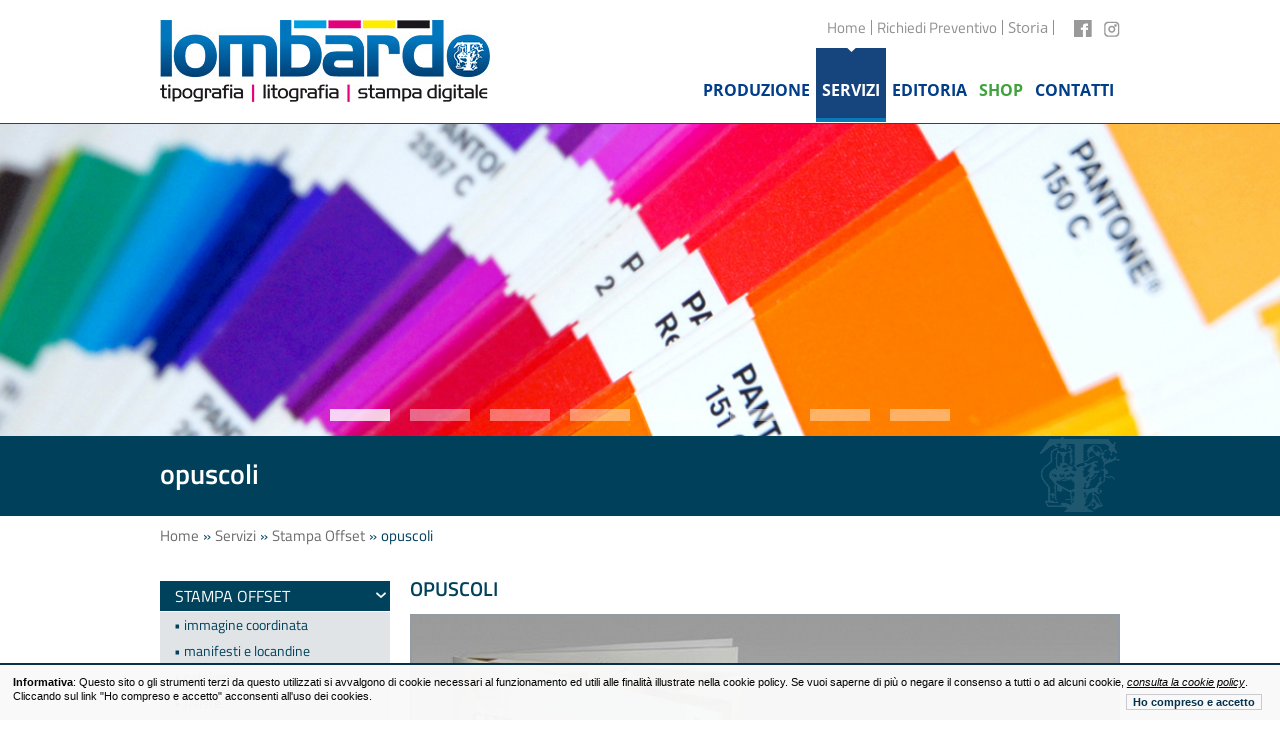

--- FILE ---
content_type: text/html; charset=UTF-8
request_url: https://tipografialombardo.it/prodotti/dettaglio/id/24/opuscoli/
body_size: 7503
content:
<!DOCTYPE html>
<!--[if lt IE 7]>      <html class="no-js lt-ie9 lt-ie8 lt-ie7"> <![endif]-->
<!--[if IE 7]>         <html class="no-js lt-ie9 lt-ie8"> <![endif]-->
<!--[if IE 7]>         <html class="no-js lt-ie9 lt-ie8"> <![endif]-->
<!--[if IE 8]>         <html class="no-js lt-ie9"> <![endif]-->
<!--[if IE 9]>         <html class="no-js lt-ie10"> <![endif]-->
<!--[if gt IE 8]><!--> <html class="no-js"> <!--<![endif]-->
    <head>
        <meta charset="utf-8"  xmlns="http://www.w3.org/1999/xhtml" xmlns:fb="http://ogp.me/ns/fb#" >
        <meta http-equiv="X-UA-Compatible" content="IE=edge,chrome=1">
        <title>opuscoli | Stampa Offset | Tipografia Lombardo | Lombardo Edizioni | Milazzo | Sicilia</title>        <meta name="description" content="opuscoli, Stampa Offset, vendita online, preventivo online, stampa online, milazzo, sicilia" />
<meta name="keywords" content="opuscoli, Stampa Offset, vendita online, preventivo online, stampa online, milazzo, sicilia" />        <meta name="viewport" content="width=device-width, initial-scale=1">
        <!-- Place favicon.ico and apple-touch-icon.png in the root directory -->

        <style>
            @font-face {
                font-family: 'FontAwesome';
                src: url('/_common/fonts/fontawesome-webfont.eot?v=4.2.0');
                src: url('/_common/fonts/fontawesome-webfont.eot?#iefix&v=4.2.0') format('embedded-opentype'), url('/_common/fonts/fontawesome-webfont.woff?v=4.2.0') format('woff'), url('/_common/fonts/fontawesome-webfont.ttf?v=4.2.0') format('truetype'), url('/_common/fonts/fontawesome-webfont.svg?v=4.2.0#fontawesomeregular') format('svg');
                font-weight: normal;
                font-style: normal;
            }
            /* font Open Sans */
            @font-face {
              font-family: 'Open Sans';
              font-style: normal;
              font-weight: 300;
              font-display: swap;
              src: url('/_common/fonts/Open-Sans-300.eot'); /* IE9 */
              src: url('/_common/fonts/Open-Sans-300.eot?#iefix') format('embedded-opentype'), /* IE6-IE8 */
                url('/_common/fonts/Open-Sans-300.woff2') format('woff2'), /* Modern Browsers */
                url('/_common/fonts/Open-Sans-300.woff') format('woff'), /* Modern Browsers */
                url('/_common/fonts/Open-Sans-300.ttf') format('truetype'), /* Safari, Android, iOS */
                url('/_common/fonts/Open-Sans-300.svg#OpenSans') format('svg'); /* Legacy iOS */
            }
            @font-face {
              font-family: 'Open Sans';
              font-style: normal;
              font-weight: 400;
              font-display: swap;
              src: url('/_common/fonts/Open-Sans-Regular.eot'); /* IE9 */
              src: url('/_common/fonts/Open-Sans-Regular.eot?#iefix') format('embedded-opentype'), /* IE6-IE8 */
                url('/_common/fonts/Open-Sans-Regular.woff2') format('woff2'), /* Modern Browsers */
                url('/_common/fonts/Open-Sans-Regular.woff') format('woff'), /* Modern Browsers */
                url('/_common/fonts/Open-Sans-Regular.ttf') format('truetype'), /* Safari, Android, iOS */
                url('/_common/fonts/Open-Sans-Regular.svg#OpenSans') format('svg'); /* Legacy iOS */
            }
            @font-face {
              font-family: 'Open Sans';
              font-style: normal;
              font-weight: 500;
              font-display: swap;
              src: url('/_common/fonts/Open-Sans-500.eot'); /* IE9 */
              src: url('/_common/fonts/Open-Sans-500.eot?#iefix') format('embedded-opentype'), /* IE6-IE8 */
                url('/_common/fonts/Open-Sans-500.woff2') format('woff2'), /* Modern Browsers */
                url('/_common/fonts/Open-Sans-500.woff') format('woff'), /* Modern Browsers */
                url('/_common/fonts/Open-Sans-500.ttf') format('truetype'), /* Safari, Android, iOS */
                url('/_common/fonts/Open-Sans-500.svg#OpenSans') format('svg'); /* Legacy iOS */
            }
            @font-face {
              font-family: 'Open Sans';
              font-style: normal;
              font-weight: 600;
              font-display: swap;
              src: url('/_common/fonts/Open-Sans-600.eot'); /* IE9 */
              src: url('/_common/fonts/Open-Sans-600.eot?#iefix') format('embedded-opentype'), /* IE6-IE8 */
                url('/_common/fonts/Open-Sans-600.woff2') format('woff2'), /* Modern Browsers */
                url('/_common/fonts/Open-Sans-600.woff') format('woff'), /* Modern Browsers */
                url('/_common/fonts/Open-Sans-600.ttf') format('truetype'), /* Safari, Android, iOS */
                url('/_common/fonts/Open-Sans-600.svg#OpenSans') format('svg'); /* Legacy iOS */
            }
            @font-face {
              font-family: 'Open Sans';
              font-style: normal;
              font-weight: 700;
              font-display: swap;
              src: url('/_common/fonts/Open-Sans-700.eot'); /* IE9 */
              src: url('/_common/fonts/Open-Sans-700.eot?#iefix') format('embedded-opentype'), /* IE6-IE8 */
                url('/_common/fonts/Open-Sans-700.woff2') format('woff2'), /* Modern Browsers */
                url('/_common/fonts/Open-Sans-700.woff') format('woff'), /* Modern Browsers */
                url('/_common/fonts/Open-Sans-700.ttf') format('truetype'), /* Safari, Android, iOS */
                url('/_common/fonts/Open-Sans-700.svg#OpenSans') format('svg'); /* Legacy iOS */
            }
            @font-face {
              font-family: 'Open Sans';
              font-style: normal;
              font-weight: 800;
              font-display: swap;
              src: url('/_common/fonts/Open-Sans-800.eot'); /* IE9 */
              src: url('/_common/fonts/Open-Sans-800.eot?#iefix') format('embedded-opentype'), /* IE6-IE8 */
                url('/_common/fonts/Open-Sans-800.woff2') format('woff2'), /* Modern Browsers */
                url('/_common/fonts/Open-Sans-800.woff') format('woff'), /* Modern Browsers */
                url('/_common/fonts/Open-Sans-800.ttf') format('truetype'), /* Safari, Android, iOS */
                url('/_common/fonts/Open-Sans-800.svg#OpenSans') format('svg'); /* Legacy iOS */
            }
            @font-face {
              font-family: 'Open Sans';
              font-style: italic;
              font-weight: 300;
              font-display: swap;
              src: url('/_common/fonts/Open-Sans-300italic.eot'); /* IE9 */
              src: url('/_common/fonts/Open-Sans-300italic.eot?#iefix') format('embedded-opentype'), /* IE6-IE8 */
                url('/_common/fonts/Open-Sans-300italic.woff2') format('woff2'), /* Modern Browsers */
                url('/_common/fonts/Open-Sans-300italic.woff') format('woff'), /* Modern Browsers */
                url('/_common/fonts/Open-Sans-300italic.ttf') format('truetype'), /* Safari, Android, iOS */
                url('/_common/fonts/Open-Sans-300italic.svg#OpenSans') format('svg'); /* Legacy iOS */
            }
            @font-face {
              font-family: 'Open Sans';
              font-style: italic;
              font-weight: 400;
              font-display: swap;
              src: url('/_common/fonts/Open-Sans-Italic.eot'); /* IE9 */
              src: url('/_common/fonts/Open-Sans-Italic.eot?#iefix') format('embedded-opentype'), /* IE6-IE8 */
                url('/_common/fonts/Open-Sans-Italic.woff2') format('woff2'), /* Modern Browsers */
                url('/_common/fonts/Open-Sans-Italic.woff') format('woff'), /* Modern Browsers */
                url('/_common/fonts/Open-Sans-Italic.ttf') format('truetype'), /* Safari, Android, iOS */
                url('/_common/fonts/Open-Sans-Italic.svg#OpenSans') format('svg'); /* Legacy iOS */
            }
            @font-face {
              font-family: 'Open Sans';
              font-style: italic;
              font-weight: 500;
              font-display: swap;
              src: url('/_common/fonts/Open-Sans-500italic.eot'); /* IE9 */
              src: url('/_common/fonts/Open-Sans-500italic.eot?#iefix') format('embedded-opentype'), /* IE6-IE8 */
                url('/_common/fonts/Open-Sans-500italic.woff2') format('woff2'), /* Modern Browsers */
                url('/_common/fonts/Open-Sans-500italic.woff') format('woff'), /* Modern Browsers */
                url('/_common/fonts/Open-Sans-500italic.ttf') format('truetype'), /* Safari, Android, iOS */
                url('/_common/fonts/Open-Sans-500italic.svg#OpenSans') format('svg'); /* Legacy iOS */
            }
            @font-face {
              font-family: 'Open Sans';
              font-style: italic;
              font-weight: 600;
              font-display: swap;
              src: url('/_common/fonts/Open-Sans-600italic.eot'); /* IE9 */
              src: url('/_common/fonts/Open-Sans-600italic.eot?#iefix') format('embedded-opentype'), /* IE6-IE8 */
                url('/_common/fonts/Open-Sans-600italic.woff2') format('woff2'), /* Modern Browsers */
                url('/_common/fonts/Open-Sans-600italic.woff') format('woff'), /* Modern Browsers */
                url('/_common/fonts/Open-Sans-600italic.ttf') format('truetype'), /* Safari, Android, iOS */
                url('/_common/fonts/Open-Sans-600italic.svg#OpenSans') format('svg'); /* Legacy iOS */
            }
            @font-face {
              font-family: 'Open Sans';
              font-style: italic;
              font-weight: 700;
              font-display: swap;
              src: url('/_common/fonts/Open-Sans-700italic.eot'); /* IE9 */
              src: url('/_common/fonts/Open-Sans-700italic.eot?#iefix') format('embedded-opentype'), /* IE6-IE8 */
                url('/_common/fonts/Open-Sans-700italic.woff2') format('woff2'), /* Modern Browsers */
                url('/_common/fonts/Open-Sans-700italic.woff') format('woff'), /* Modern Browsers */
                url('/_common/fonts/Open-Sans-700italic.ttf') format('truetype'), /* Safari, Android, iOS */
                url('/_common/fonts/Open-Sans-700italic.svg#OpenSans') format('svg'); /* Legacy iOS */
            }
            @font-face {
              font-family: 'Open Sans';
              font-style: italic;
              font-weight: 800;
              font-display: swap;
              src: url('/_common/fonts/Open-Sans-800italic.eot'); /* IE9 */
              src: url('/_common/fonts/Open-Sans-800italic.eot?#iefix') format('embedded-opentype'), /* IE6-IE8 */
                url('/_common/fonts/Open-Sans-800italic.woff2') format('woff2'), /* Modern Browsers */
                url('/_common/fonts/Open-Sans-800italic.woff') format('woff'), /* Modern Browsers */
                url('/_common/fonts/Open-Sans-800italic.ttf') format('truetype'), /* Safari, Android, iOS */
                url('/_common/fonts/Open-Sans-800italic.svg#OpenSans') format('svg'); /* Legacy iOS */
            }
            /* font Dosis */
            @font-face {
              font-family: 'Dosis';
              font-style: normal;
              font-weight: 200;
              font-display: swap;
              src: url('/_common/fonts/Dosis-200.eot'); /* IE9 */
              src: url('/_common/fonts/Dosis-200.eot?#iefix') format('embedded-opentype'), /* IE6-IE8 */
              url('/_common/fonts/Dosis-200.woff2') format('woff2'), /* Modern Browsers */
              url('/_common/fonts/Dosis-200.woff') format('woff'), /* Modern Browsers */
              url('/_common/fonts/Dosis-200.ttf') format('truetype'), /* Safari, Android, iOS */
              url('/_common/fonts/Dosis-200.svg#Dosis') format('svg'); /* Legacy iOS */
            }
            @font-face {
              font-family: 'Dosis';
              font-style: normal;
              font-weight: 300;
              font-display: swap;
              src: url('/_common/fonts/Dosis-300.eot'); /* IE9 */
              src: url('/_common/fonts/Dosis-300.eot?#iefix') format('embedded-opentype'), /* IE6-IE8 */
              url('/_common/fonts/Dosis-300.woff2') format('woff2'), /* Modern Browsers */
              url('/_common/fonts/Dosis-300.woff') format('woff'), /* Modern Browsers */
              url('/_common/fonts/Dosis-300.ttf') format('truetype'), /* Safari, Android, iOS */
              url('/_common/fonts/Dosis-300.svg#Dosis') format('svg'); /* Legacy iOS */
            }
            @font-face {
              font-family: 'Dosis';
              font-style: normal;
              font-weight: 400;
              font-display: swap;
              src: url('/_common/fonts/Dosis-Regular.eot'); /* IE9 */
              src: url('/_common/fonts/Dosis-Regular.eot?#iefix') format('embedded-opentype'), /* IE6-IE8 */
              url('/_common/fonts/Dosis-Regular.woff2') format('woff2'), /* Modern Browsers */
              url('/_common/fonts/Dosis-Regular.woff') format('woff'), /* Modern Browsers */
              url('/_common/fonts/Dosis-Regular.ttf') format('truetype'), /* Safari, Android, iOS */
              url('/_common/fonts/Dosis-Regular.svg#Dosis') format('svg'); /* Legacy iOS */
            }
            @font-face {
              font-family: 'Dosis';
              font-style: normal;
              font-weight: 500;
              font-display: swap;
              src: url('/_common/fonts/Dosis-500.eot'); /* IE9 */
              src: url('/_common/fonts/Dosis-500.eot?#iefix') format('embedded-opentype'), /* IE6-IE8 */
              url('/_common/fonts/Dosis-500.woff2') format('woff2'), /* Modern Browsers */
              url('/_common/fonts/Dosis-500.woff') format('woff'), /* Modern Browsers */
              url('/_common/fonts/Dosis-500.ttf') format('truetype'), /* Safari, Android, iOS */
              url('/_common/fonts/Dosis-500.svg#Dosis') format('svg'); /* Legacy iOS */
            }
            @font-face {
              font-family: 'Dosis';
              font-style: normal;
              font-weight: 600;
              font-display: swap;
              src: url('/_common/fonts/Dosis-600.eot'); /* IE9 */
              src: url('/_common/fonts/Dosis-600.eot?#iefix') format('embedded-opentype'), /* IE6-IE8 */
              url('/_common/fonts/Dosis-600.woff2') format('woff2'), /* Modern Browsers */
              url('/_common/fonts/Dosis-600.woff') format('woff'), /* Modern Browsers */
              url('/_common/fonts/Dosis-600.ttf') format('truetype'), /* Safari, Android, iOS */
              url('/_common/fonts/Dosis-600.svg#Dosis') format('svg'); /* Legacy iOS */
            }
            @font-face {
              font-family: 'Dosis';
              font-style: normal;
              font-weight: 700;
              font-display: swap;
              src: url('/_common/fonts/Dosis-700.eot'); /* IE9 */
              src: url('/_common/fonts/Dosis-700.eot?#iefix') format('embedded-opentype'), /* IE6-IE8 */
              url('/_common/fonts/Dosis-700.woff2') format('woff2'), /* Modern Browsers */
              url('/_common/fonts/Dosis-700.woff') format('woff'), /* Modern Browsers */
              url('/_common/fonts/Dosis-700.ttf') format('truetype'), /* Safari, Android, iOS */
              url('/_common/fonts/Dosis-700.svg#Dosis') format('svg'); /* Legacy iOS */
            }
            @font-face {
              font-family: 'Dosis';
              font-style: normal;
              font-weight: 800;
              font-display: swap;
              src: url('/_common/fonts/Dosis-800.eot'); /* IE9 */
              src: url('/_common/fonts/Dosis-800.eot?#iefix') format('embedded-opentype'), /* IE6-IE8 */
              url('/_common/fonts/Dosis-800.woff2') format('woff2'), /* Modern Browsers */
              url('/_common/fonts/Dosis-800.woff') format('woff'), /* Modern Browsers */
              url('/_common/fonts/Dosis-800.ttf') format('truetype'), /* Safari, Android, iOS */
              url('/_common/fonts/Dosis-800.svg#Dosis') format('svg'); /* Legacy iOS */
            }
            /* font Titillium Web */
            @font-face {
              font-family: 'Titillium Web';
              font-style: normal;
              font-weight: 200;
              font-display: swap;
              src: url('/_common/fonts/Titillium-Web-200.eot'); /* IE9 */
              src: url('/_common/fonts/Titillium-Web-200.eot?#iefix') format('embedded-opentype'), /* IE6-IE8 */
              url('/_common/fonts/Titillium-Web-200.woff2') format('woff2'), /* Modern Browsers */
              url('/_common/fonts/Titillium-Web-200.woff') format('woff'), /* Modern Browsers */
              url('/_common/fonts/Titillium-Web-200.ttf') format('truetype'), /* Safari, Android, iOS */
              url('/_common/fonts/Titillium-Web-200.svg#TitilliumWeb') format('svg'); /* Legacy iOS */
            }
            @font-face {
              font-family: 'Titillium Web';
              font-style: italic;
              font-weight: 200;
              font-display: swap;
              src: url('/_common/fonts/Titillium-Web-200italic.eot'); /* IE9 */
              src: url('/_common/fonts/Titillium-Web-200italic.eot?#iefix') format('embedded-opentype'), /* IE6-IE8 */
              url('/_common/fonts/Titillium-Web-200italic.woff2') format('woff2'), /* Modern Browsers */
              url('/_common/fonts/Titillium-Web-200italic.woff') format('woff'), /* Modern Browsers */
              url('/_common/fonts/Titillium-Web-200italic.ttf') format('truetype'), /* Safari, Android, iOS */
              url('/_common/fonts/Titillium-Web-200italic.svg#TitilliumWeb') format('svg'); /* Legacy iOS */
            }
            @font-face {
              font-family: 'Titillium Web';
              font-style: normal;
              font-weight: 300;
              font-display: swap;
              src: url('/_common/fonts/Titillium-Web-300.eot'); /* IE9 */
              src: url('/_common/fonts/Titillium-Web-300.eot?#iefix') format('embedded-opentype'), /* IE6-IE8 */
              url('/_common/fonts/Titillium-Web-300.woff2') format('woff2'), /* Modern Browsers */
              url('/_common/fonts/Titillium-Web-300.woff') format('woff'), /* Modern Browsers */
              url('/_common/fonts/Titillium-Web-300.ttf') format('truetype'), /* Safari, Android, iOS */
              url('/_common/fonts/Titillium-Web-300.svg#TitilliumWeb') format('svg'); /* Legacy iOS */
            }
            @font-face {
              font-family: 'Titillium Web';
              font-style: italic;
              font-weight: 300;
              font-display: swap;
              src: url('/_common/fonts/Titillium-Web-300italic.eot'); /* IE9 */
              src: url('/_common/fonts/Titillium-Web-300italic.eot?#iefix') format('embedded-opentype'), /* IE6-IE8 */
              url('/_common/fonts/Titillium-Web-300italic.woff2') format('woff2'), /* Modern Browsers */
              url('/_common/fonts/Titillium-Web-300italic.woff') format('woff'), /* Modern Browsers */
              url('/_common/fonts/Titillium-Web-300italic.ttf') format('truetype'), /* Safari, Android, iOS */
              url('/_common/fonts/Titillium-Web-300italic.svg#TitilliumWeb') format('svg'); /* Legacy iOS */
            }
            @font-face {
              font-family: 'Titillium Web';
              font-style: normal;
              font-weight: 400;
              font-display: swap;
              src: url('/_common/fonts/Titillium-Web-Regular.eot'); /* IE9 */
              src: url('/_common/fonts/Titillium-Web-Regular.eot?#iefix') format('embedded-opentype'), /* IE6-IE8 */
              url('/_common/fonts/Titillium-Web-Regular.woff2') format('woff2'), /* Modern Browsers */
              url('/_common/fonts/Titillium-Web-Regular.woff') format('woff'), /* Modern Browsers */
              url('/_common/fonts/Titillium-Web-Regular.ttf') format('truetype'), /* Safari, Android, iOS */
              url('/_common/fonts/Titillium-Web-Regular.svg#TitilliumWeb') format('svg'); /* Legacy iOS */
            }
            @font-face {
              font-family: 'Titillium Web';
              font-style: italic;
              font-weight: 400;
              font-display: swap;
              src: url('/_common/fonts/Titillium-Web-Italic.eot'); /* IE9 */
              src: url('/_common/fonts/Titillium-Web-Italic.eot?#iefix') format('embedded-opentype'), /* IE6-IE8 */
              url('/_common/fonts/Titillium-Web-Italic.woff2') format('woff2'), /* Modern Browsers */
              url('/_common/fonts/Titillium-Web-Italic.woff') format('woff'), /* Modern Browsers */
              url('/_common/fonts/Titillium-Web-Italic.ttf') format('truetype'), /* Safari, Android, iOS */
              url('/_common/fonts/Titillium-Web-Italic.svg#TitilliumWeb') format('svg'); /* Legacy iOS */
            }
            @font-face {
              font-family: 'Titillium Web';
              font-style: normal;
              font-weight: 600;
              font-display: swap;
              src: url('/_common/fonts/Titillium-Web-600.eot'); /* IE9 */
              src: url('/_common/fonts/Titillium-Web-600.eot?#iefix') format('embedded-opentype'), /* IE6-IE8 */
              url('/_common/fonts/Titillium-Web-600.woff2') format('woff2'), /* Modern Browsers */
              url('/_common/fonts/Titillium-Web-600.woff') format('woff'), /* Modern Browsers */
              url('/_common/fonts/Titillium-Web-600.ttf') format('truetype'), /* Safari, Android, iOS */
              url('/_common/fonts/Titillium-Web-600.svg#TitilliumWeb') format('svg'); /* Legacy iOS */
            }
            @font-face {
              font-family: 'Titillium Web';
              font-style: italic;
              font-weight: 600;
              font-display: swap;
              src: url('/_common/fonts/Titillium-Web-600italic.eot'); /* IE9 */
              src: url('/_common/fonts/Titillium-Web-600italic.eot?#iefix') format('embedded-opentype'), /* IE6-IE8 */
              url('/_common/fonts/Titillium-Web-600italic.woff2') format('woff2'), /* Modern Browsers */
              url('/_common/fonts/Titillium-Web-600italic.woff') format('woff'), /* Modern Browsers */
              url('/_common/fonts/Titillium-Web-600italic.ttf') format('truetype'), /* Safari, Android, iOS */
              url('/_common/fonts/Titillium-Web-600italic.svg#TitilliumWeb') format('svg'); /* Legacy iOS */
            }
            @font-face {
              font-family: 'Titillium Web';
              font-style: normal;
              font-weight: 700;
              font-display: swap;
              src: url('/_common/fonts/Titillium-Web-700.eot'); /* IE9 */
              src: url('/_common/fonts/Titillium-Web-700.eot?#iefix') format('embedded-opentype'), /* IE6-IE8 */
              url('/_common/fonts/Titillium-Web-700.woff2') format('woff2'), /* Modern Browsers */
              url('/_common/fonts/Titillium-Web-700.woff') format('woff'), /* Modern Browsers */
              url('/_common/fonts/Titillium-Web-700.ttf') format('truetype'), /* Safari, Android, iOS */
              url('/_common/fonts/Titillium-Web-700.svg#TitilliumWeb') format('svg'); /* Legacy iOS */
            }
            @font-face {
              font-family: 'Titillium Web';
              font-style: italic;
              font-weight: 700;
              font-display: swap;
              src: url('/_common/fonts/Titillium-Web-700italic.eot'); /* IE9 */
              src: url('/_common/fonts/Titillium-Web-700italic.eot?#iefix') format('embedded-opentype'), /* IE6-IE8 */
              url('/_common/fonts/Titillium-Web-700italic.woff2') format('woff2'), /* Modern Browsers */
              url('/_common/fonts/Titillium-Web-700italic.woff') format('woff'), /* Modern Browsers */
              url('/_common/fonts/Titillium-Web-700italic.ttf') format('truetype'), /* Safari, Android, iOS */
              url('/_common/fonts/Titillium-Web-700italic.svg#TitilliumWeb') format('svg'); /* Legacy iOS */
            }
            @font-face {
              font-family: 'Titillium Web';
              font-style: normal;
              font-weight: 900;
              font-display: swap;
              src: url('/_common/fonts/Titillium-Web-900.eot'); /* IE9 */
              src: url('/_common/fonts/Titillium-Web-900.eot?#iefix') format('embedded-opentype'), /* IE6-IE8 */
              url('/_common/fonts/Titillium-Web-900.woff2') format('woff2'), /* Modern Browsers */
              url('/_common/fonts/Titillium-Web-900.woff') format('woff'), /* Modern Browsers */
              url('/_common/fonts/Titillium-Web-900.ttf') format('truetype'), /* Safari, Android, iOS */
              url('/_common/fonts/Titillium-Web-900.svg#TitilliumWeb') format('svg'); /* Legacy iOS */
            }
        </style>


        <link href="https://www.tipografialombardo.it/resources/website/min/?b=resources/website/_stile&amp;f=normalize.css,main.css,stile.css,colorbox.css,ecommerce.css,jquery-ui-1.8.18.custom.css" media="all" rel="stylesheet" type="text/css" />
        <script src="//ajax.googleapis.com/ajax/libs/jquery/1.9.0/jquery.min.js"></script>
        <script>window.jQuery || document.write('<script src="https://www.tipografialombardo.it/resources/website/_script/vendor/jquery-1.9.0.min.js"><\/script>')</script>


        <!--
                <link href="http://vjs.zencdn.net/c/video-js.css" rel="stylesheet">
                <script src="http://vjs.zencdn.net/c/video.js"></script>-->

        
        <link rel="shortcut icon" type="image/x-icon" href="https://www.tipografialombardo.it/resources/website/_immagini/layout/favicon.png" />
        <link rel="icon" type="image/x-icon" href="https://www.tipografialombardo.it/resources/website/_immagini/layout/favicon.png" />

        <!--[if gt IE 8]>
          <link rel="stylesheet" href="https://www.tipografialombardo.it/resources/website/_stile/stile_ie.css" />
      <![endif]-->
        <link href='https://www.tipografialombardo.it/resources/website/_stile/font-awesome.css' rel='stylesheet' type='text/css'>
        <link href='https://www.tipografialombardo.it/resources/website/_stile/font-awesome.min.css' rel='stylesheet' type='text/css'>
        <link href='https://www.tipografialombardo.it/resources/website/_stile/responsive.css' rel='stylesheet' type='text/css'>
    </head>
    
    <body>

        <!--[if lt IE 7]>
            <p class="chromeframe">You are using an <strong>outdated</strong> browser. Please <a href="http://browsehappy.com/">upgrade your browser</a> or <a href="http://www.google.com/chromeframe/?redirect=true">activate Google Chrome Frame</a> to improve your experience.</p>
        <![endif]-->



        <div id="contenitore">

            <div id="testata">
                
        <div id="logo">
            <a href="/" title="Tipografia Lombardo | Lombardo Edizioni | Stampa e Vendita online Libri | Milazzo | Sicilia"><img src="https://www.tipografialombardo.it/resources/website/_immagini/layout/tipografia-lombardo.jpg" alt="Tipografia Lombardo" border="0" />
            </a>
        </div>
        <div class="responsiveMenuButton">
        <a href="javascript:">
        <i class="fa fa-bars"></i>
        </a>
        </div>



        <div id="menuTop">
            <ul>
                <li><a href="/" >Home</a></li>
                               <li><a href="/richiedi-preventivo/">Richiedi Preventivo</a></li>
                                <li class=""><a href="/storia/">
                        <span data-hover="Storia">Storia</span></a></li>
                                <li class="socialTop"><a class="pl nob fbTop" href="https://www.facebook.com/TipografiaLombardo/">&nbsp;</a></li>
                                                  <li class="socialTop"><a class="nob igTop" href="https://www.instagram.com/tipografialombardo/">&nbsp;</a></li>
                            </ul>
        </div>

        <div class="responsive clear"></div>

        <div id="menu">
            <ul class="megamenu">
                        <li ><a href="/servizi/"><span data-hover="Produzione">Produzione</span></a></li>
                        <li  class="acceso"><a href="/prodotti/"><span data-hover="Servizi">Servizi</span></a>
                    <div>
                                                        <div class="three">
                                    <a href="/prodotti/categoria/id/1/stampa-offset/"><strong>Stampa Offset</strong></a>
                                                                            <ul>
                                                                                            <li><a href="/prodotti/dettaglio/id/1/immagine-coordinata/">• immagine coordinata</a></li>
                                                                                                <li><a href="/prodotti/dettaglio/id/2/manifesti-e-locandine/">• manifesti e locandine</a></li>
                                                                                                <li><a href="/prodotti/dettaglio/id/4/cataloghi/">• cataloghi</a></li>
                                                                                                <li><a href="/prodotti/dettaglio/id/5/riviste/">• riviste</a></li>
                                                                                                <li><a href="/prodotti/dettaglio/id/34/biglietti-da-visita/">• biglietti da visita</a></li>
                                                                                                <li><a href="/prodotti/dettaglio/id/6/depliant/">• depliant</a></li>
                                                                                                <li><a href="/prodotti/dettaglio/id/7/volantini/">• volantini</a></li>
                                                                                                <li><a href="/prodotti/dettaglio/id/24/opuscoli/">• opuscoli</a></li>
                                                                                                <li><a href="/prodotti/dettaglio/id/25/carpette/">• carpette</a></li>
                                                                                                <li><a href="/prodotti/dettaglio/id/27/partecipazioni-di-nozze/">• partecipazioni di nozze</a></li>
                                                                                                <li><a href="/prodotti/dettaglio/id/29/documenti-fiscali/">• documenti fiscali</a></li>
                                                                                                <li><a href="/prodotti/dettaglio/id/33/stampa-settore-turistico/">• stampa settore turistico</a></li>
                                                
                                        </ul>
                                    
                                                    </div>
                                                                    <div class="three">
                                    <a href="/prodotti/categoria/id/2/stampa-digitale/"><strong>Stampa digitale</strong></a>
                                                                            <ul>
                                                                                            <li><a href="/prodotti/dettaglio/id/28/la-stampa-tradizionale-in-digitale/">• la stampa tradizionale in digitale</a></li>
                                                                                                <li><a href="/prodotti/dettaglio/id/31/cartellino-avviso-appendiporta/">• cartellino avviso appendiporta</a></li>
                                                                                                <li><a href="/prodotti/dettaglio/id/18/adesivi-in-carta-adesiva/">• adesivi in carta adesiva</a></li>
                                                                                                <li><a href="/prodotti/dettaglio/id/8/stampa-banner-in-pvc/">• stampa banner in pvc</a></li>
                                                                                                <li><a href="/prodotti/dettaglio/id/17/mesh/">• mesh</a></li>
                                                                                                <li><a href="/prodotti/dettaglio/id/14/adesivi-in-pvc-per-automezzi/">• adesivi in pvc per automezzi</a></li>
                                                
                                        </ul>
                                    
                                                    </div>
                                                                    <div class="three nob">
                                    <a href="/prodotti/categoria/id/3/comunicazione-visiva/"><strong>Comunicazione visiva</strong></a>
                                                                            <ul>
                                                                                            <li><a href="/prodotti/dettaglio/id/22/espositori-da-banco/">• espositori da banco</a></li>
                                                                                                <li><a href="/prodotti/dettaglio/id/3/struttura-e-desk/">• struttura e desk</a></li>
                                                                                                <li><a href="/prodotti/dettaglio/id/20/espositori-da-terra/">• espositori da terra</a></li>
                                                                                                <li><a href="/prodotti/dettaglio/id/19/totem/">• totem</a></li>
                                                                                                <li><a href="/prodotti/dettaglio/id/9/strutture-visive/">• strutture visive</a></li>
                                                                                                <li><a href="/prodotti/dettaglio/id/10/roll-up/">• roll up</a></li>
                                                                                                <li><a href="/prodotti/dettaglio/id/15/mesh/">• mesh</a></li>
                                                                                                <li><a href="/prodotti/dettaglio/id/13/allestimento-stand/">• allestimento stand</a></li>
                                                
                                        </ul>
                                    
                                                    </div>
                                                                    <div class="three clear">
                                    <a href="/prodotti/categoria/id/5/timbri-ed-accessori/"><strong>timbri ed accessori</strong></a>
                                                                    </div>
                                                                    <div class="three">
                                    <a href="/prodotti/categoria/id/6/targhe-e-gadget/"><strong>Targhe e gadget</strong></a>
                                                                            <ul>
                                                                                            <li><a href="/prodotti/dettaglio/id/21/targhe-in-plex/">• targhe in plex</a></li>
                                                                                                <li><a href="/prodotti/dettaglio/id/12/targa-premio/">• targa premio</a></li>
                                                                                                <li><a href="/prodotti/dettaglio/id/11/matite/">• matite</a></li>
                                                
                                        </ul>
                                    
                                                    </div>
                                                                    <div class="three nob">
                                    <a href="/prodotti/categoria/id/4/e-tanto-altro/"><strong>e tanto altro...</strong></a>
                                                                            <ul>
                                                                                            <li><a href="/prodotti/dettaglio/id/32/tesi-di-laurea/">• Tesi di Laurea</a></li>
                                                                                                <li><a href="/prodotti/dettaglio/id/16/astucci/">• astucci</a></li>
                                                                                                <li><a href="/prodotti/dettaglio/id/23/postazioni-grande-formato/">• postazioni grande formato</a></li>
                                                
                                        </ul>
                                    
                                                    </div>
                                    
                    </div>
                </li>
                <li ><a href="/products/"><span data-hover="Editoria">Editoria</span></a></li>
                                <li class="shop-menu "><a href="/prodotti-online/"><span data-hover="Shop">Shop</span></a></li>
                                <li ><a href="/contatti/"><span data-hover="Contatti">Contatti</span></a></li>
            </ul>

        </div>
    
    <div id="responsiveMenu">
    <ul>
                <li><a href="/" >Home</a></li>
                <li >
                    <a href="/storia/">
                        <span data-hover="Storia">Storia</span>
                    </a>
                </li>
                <li ><a href="/servizi/"><span data-hover="Produzione">Produzione</span></a></li>
                <li class="special acceso">
                    <div class="prodottiMenu">
                        <a class="apriProdotti" href="/prodotti/">Servizi</a>
                        <a href="javascript:" class="apriSottomenu">
                            <i class="fa fa-angle-down"></i>
                        </a>
                    </div>
                    <div class="sottoMenu">
                                                        <div class="three">
                                    <a href="/prodotti/categoria/id/1/stampa-offset/"><strong>Stampa Offset</strong></a>
                                                                            <ul>
                                                                                            <li><a href="/prodotti/dettaglio/id/1/immagine-coordinata/">immagine coordinata</a></li>
                                                                                                <li><a href="/prodotti/dettaglio/id/2/manifesti-e-locandine/">manifesti e locandine</a></li>
                                                                                                <li><a href="/prodotti/dettaglio/id/4/cataloghi/">cataloghi</a></li>
                                                                                                <li><a href="/prodotti/dettaglio/id/5/riviste/">riviste</a></li>
                                                                                                <li><a href="/prodotti/dettaglio/id/34/biglietti-da-visita/">biglietti da visita</a></li>
                                                                                                <li><a href="/prodotti/dettaglio/id/6/depliant/">depliant</a></li>
                                                                                                <li><a href="/prodotti/dettaglio/id/7/volantini/">volantini</a></li>
                                                                                                <li><a href="/prodotti/dettaglio/id/24/opuscoli/">opuscoli</a></li>
                                                                                                <li><a href="/prodotti/dettaglio/id/25/carpette/">carpette</a></li>
                                                                                                <li><a href="/prodotti/dettaglio/id/27/partecipazioni-di-nozze/">partecipazioni di nozze</a></li>
                                                                                                <li><a href="/prodotti/dettaglio/id/29/documenti-fiscali/">documenti fiscali</a></li>
                                                                                                <li><a href="/prodotti/dettaglio/id/33/stampa-settore-turistico/">stampa settore turistico</a></li>
                                                
                                        </ul>
                                    
                                                    </div>
                                                                    <div class="three">
                                    <a href="/prodotti/categoria/id/2/stampa-digitale/"><strong>Stampa digitale</strong></a>
                                                                            <ul>
                                                                                            <li><a href="/prodotti/dettaglio/id/28/la-stampa-tradizionale-in-digitale/">la stampa tradizionale in digitale</a></li>
                                                                                                <li><a href="/prodotti/dettaglio/id/31/cartellino-avviso-appendiporta/">cartellino avviso appendiporta</a></li>
                                                                                                <li><a href="/prodotti/dettaglio/id/18/adesivi-in-carta-adesiva/">adesivi in carta adesiva</a></li>
                                                                                                <li><a href="/prodotti/dettaglio/id/8/stampa-banner-in-pvc/">stampa banner in pvc</a></li>
                                                                                                <li><a href="/prodotti/dettaglio/id/17/mesh/">mesh</a></li>
                                                                                                <li><a href="/prodotti/dettaglio/id/14/adesivi-in-pvc-per-automezzi/">adesivi in pvc per automezzi</a></li>
                                                
                                        </ul>
                                    
                                                    </div>
                                                                    <div class="three nob">
                                    <a href="/prodotti/categoria/id/3/comunicazione-visiva/"><strong>Comunicazione visiva</strong></a>
                                                                            <ul>
                                                                                            <li><a href="/prodotti/dettaglio/id/22/espositori-da-banco/">espositori da banco</a></li>
                                                                                                <li><a href="/prodotti/dettaglio/id/3/struttura-e-desk/">struttura e desk</a></li>
                                                                                                <li><a href="/prodotti/dettaglio/id/20/espositori-da-terra/">espositori da terra</a></li>
                                                                                                <li><a href="/prodotti/dettaglio/id/19/totem/">totem</a></li>
                                                                                                <li><a href="/prodotti/dettaglio/id/9/strutture-visive/">strutture visive</a></li>
                                                                                                <li><a href="/prodotti/dettaglio/id/10/roll-up/">roll up</a></li>
                                                                                                <li><a href="/prodotti/dettaglio/id/15/mesh/">mesh</a></li>
                                                                                                <li><a href="/prodotti/dettaglio/id/13/allestimento-stand/">allestimento stand</a></li>
                                                
                                        </ul>
                                    
                                                    </div>
                                                                    <div class="three clear">
                                    <a href="/prodotti/categoria/id/5/timbri-ed-accessori/"><strong>timbri ed accessori</strong></a>
                                                                    </div>
                                                                    <div class="three">
                                    <a href="/prodotti/categoria/id/6/targhe-e-gadget/"><strong>Targhe e gadget</strong></a>
                                                                            <ul>
                                                                                            <li><a href="/prodotti/dettaglio/id/21/targhe-in-plex/">targhe in plex</a></li>
                                                                                                <li><a href="/prodotti/dettaglio/id/12/targa-premio/">targa premio</a></li>
                                                                                                <li><a href="/prodotti/dettaglio/id/11/matite/">matite</a></li>
                                                
                                        </ul>
                                    
                                                    </div>
                                                                    <div class="three nob">
                                    <a href="/prodotti/categoria/id/4/e-tanto-altro/"><strong>e tanto altro...</strong></a>
                                                                            <ul>
                                                                                            <li><a href="/prodotti/dettaglio/id/32/tesi-di-laurea/">Tesi di Laurea</a></li>
                                                                                                <li><a href="/prodotti/dettaglio/id/16/astucci/">astucci</a></li>
                                                                                                <li><a href="/prodotti/dettaglio/id/23/postazioni-grande-formato/">postazioni grande formato</a></li>
                                                
                                        </ul>
                                    
                                                    </div>
                                    
                    </div>
                </li>
                <li ><a href="/products/"><span data-hover="Editoria">Editoria</span></a></li>
                <li ><a href="/portfolio/"><span data-hover="Portfolio">Portfolio</span></a></li>
                                <li class="shop-menu "><a href="/prodotti-online/"><span data-hover="Shop">Shop</span></a></li>
                                <li ><a href="/contatti/"><span data-hover="Contatti">Contatti</span></a></li>
                <li><a href="/richiedi-preventivo/">Richiedi Preventivo</a></li>
                <li><a href="javascript:;" class="openNewsletter ">Newsletter</a></li>
                <li><a href="/index/termini-condizioni/?layout" class="">Termini e condizioni</a></li>
                <li><a href="/index/privacy/?layout" class="">Privacy</a></li>

            </ul>
    </div>

                    </div>

                    
        <div id="slideShowContainer" class="Inside">
            <div id="pagingSlides"></div>

            <div id="slideShowImages">


                
                        <div style="width:100%; height: 312px; 
                             background:url('https://www.tipografialombardo.it/resources/uploads/_resize/image.php?i=533da092c71a0.image.jpeg&width=1920&height=312&cropratio=1920:312&image=/resources/uploads//headerphotos/533da092c71a0.image.jpeg&no_watermark=1') no-repeat center top; 
                             background-size: auto 100%;
                             "> 
                           <img style="height:312px; width:100%" src="https://www.tipografialombardo.it/resources/website/_immagini/layout/spacer.gif" />
                        </div>




                        
                        <div style="width:100%; height: 312px; 
                             background:url('https://www.tipografialombardo.it/resources/uploads/_resize/image.php?i=52d85f6975b66.image.jpeg&width=1920&height=312&cropratio=1920:312&image=/resources/uploads//headerphotos/52d85f6975b66.image.jpeg&no_watermark=1') no-repeat center top; 
                             background-size: auto 100%;
                             "> 
                           <img style="height:312px; width:100%" src="https://www.tipografialombardo.it/resources/website/_immagini/layout/spacer.gif" />
                        </div>




                        
                        <div style="width:100%; height: 312px; 
                             background:url('https://www.tipografialombardo.it/resources/uploads/_resize/image.php?i=52d8620e59107.image.jpeg&width=1920&height=312&cropratio=1920:312&image=/resources/uploads//headerphotos/52d8620e59107.image.jpeg&no_watermark=1') no-repeat center top; 
                             background-size: auto 100%;
                             "> 
                           <img style="height:312px; width:100%" src="https://www.tipografialombardo.it/resources/website/_immagini/layout/spacer.gif" />
                        </div>




                        
                        <div style="width:100%; height: 312px; 
                             background:url('https://www.tipografialombardo.it/resources/uploads/_resize/image.php?i=52d8646d20204.image.jpeg&width=1920&height=312&cropratio=1920:312&image=/resources/uploads//headerphotos/52d8646d20204.image.jpeg&no_watermark=1') no-repeat center top; 
                             background-size: auto 100%;
                             "> 
                           <img style="height:312px; width:100%" src="https://www.tipografialombardo.it/resources/website/_immagini/layout/spacer.gif" />
                        </div>




                        
                        <div style="width:100%; height: 312px; 
                             background:url('https://www.tipografialombardo.it/resources/uploads/_resize/image.php?i=52e392a6904e9.image.jpeg&width=1920&height=312&cropratio=1920:312&image=/resources/uploads//headerphotos/52e392a6904e9.image.jpeg&no_watermark=1') no-repeat center top; 
                             background-size: auto 100%;
                             "> 
                           <img style="height:312px; width:100%" src="https://www.tipografialombardo.it/resources/website/_immagini/layout/spacer.gif" />
                        </div>




                        
                        <div style="width:100%; height: 312px; 
                             background:url('https://www.tipografialombardo.it/resources/uploads/_resize/image.php?i=52e55501697a1.image.jpeg&width=1920&height=312&cropratio=1920:312&image=/resources/uploads//headerphotos/52e55501697a1.image.jpeg&no_watermark=1') no-repeat center top; 
                             background-size: auto 100%;
                             "> 
                           <img style="height:312px; width:100%" src="https://www.tipografialombardo.it/resources/website/_immagini/layout/spacer.gif" />
                        </div>




                        
                        <div style="width:100%; height: 312px; 
                             background:url('https://www.tipografialombardo.it/resources/uploads/_resize/image.php?i=52e7edc19bcf5.image.jpeg&width=1920&height=312&cropratio=1920:312&image=/resources/uploads//headerphotos/52e7edc19bcf5.image.jpeg&no_watermark=1') no-repeat center top; 
                             background-size: auto 100%;
                             "> 
                           <img style="height:312px; width:100%" src="https://www.tipografialombardo.it/resources/website/_immagini/layout/spacer.gif" />
                        </div>




                        
                        <div style="width:100%; height: 312px; 
                             background:url('https://www.tipografialombardo.it/resources/uploads/_resize/image.php?i=52fd35727101f.image.jpeg&width=1920&height=312&cropratio=1920:312&image=/resources/uploads//headerphotos/52fd35727101f.image.jpeg&no_watermark=1') no-repeat center top; 
                             background-size: auto 100%;
                             "> 
                           <img style="height:312px; width:100%" src="https://www.tipografialombardo.it/resources/website/_immagini/layout/spacer.gif" />
                        </div>




                                    </div>

        </div>
        


            <div id="preContent0">
                <div id="preContent">
                    <div id="preContentTitle">
                        <div id="contentTitle">
                            opuscoli                        </div>
                    </div>
                    <div id="content">
                        <div id="breadCrumbs">
    <ul>
        <li><a href="/">Home</a></li>
        <li>&raquo;</li>
        <li><a href="/prodotti/">Servizi</a></li>
        <li>&raquo;</li>
        <li><a href="/prodotti/categoria/id/1/stampa-offset/">Stampa Offset</a></li>
        <li>&raquo;</li>
        <li>opuscoli</li>
    </ul>
</div>


<div class="clear mainContent">
    <br />
    <div class="menuAccordion">
        <ul>
                            <li><a href="javascript:;" rel="sub1">Stampa Offset</a>

                                            <ul id="sub1" class="selected subLists">
                                                        <li class="normal"><a href="/prodotti/dettaglio/id/1/immagine-coordinata/">• immagine coordinata</a></li>
                                                            <li class="normal"><a href="/prodotti/dettaglio/id/2/manifesti-e-locandine/">• manifesti e locandine</a></li>
                                                            <li class="normal"><a href="/prodotti/dettaglio/id/4/cataloghi/">• cataloghi</a></li>
                                                            <li class="normal"><a href="/prodotti/dettaglio/id/5/riviste/">• riviste</a></li>
                                                            <li class="normal"><a href="/prodotti/dettaglio/id/34/biglietti-da-visita/">• biglietti da visita</a></li>
                                                            <li class="normal"><a href="/prodotti/dettaglio/id/6/depliant/">• depliant</a></li>
                                                            <li class="normal"><a href="/prodotti/dettaglio/id/7/volantini/">• volantini</a></li>
                                                            <li class="selected"><a href="/prodotti/dettaglio/id/24/opuscoli/">• opuscoli</a></li>
                                                            <li class="normal"><a href="/prodotti/dettaglio/id/25/carpette/">• carpette</a></li>
                                                            <li class="normal"><a href="/prodotti/dettaglio/id/27/partecipazioni-di-nozze/">• partecipazioni di nozze</a></li>
                                                            <li class="normal"><a href="/prodotti/dettaglio/id/29/documenti-fiscali/">• documenti fiscali</a></li>
                                                            <li class="normal"><a href="/prodotti/dettaglio/id/33/stampa-settore-turistico/">• stampa settore turistico</a></li>
                                                        </ul>
                                        </li>
                                <li><a href="javascript:;" rel="sub2">Stampa digitale</a>

                                            <ul id="sub2" class="nascosto subLists">
                                                        <li class="normal"><a href="/prodotti/dettaglio/id/28/la-stampa-tradizionale-in-digitale/">• la stampa tradizionale in digitale</a></li>
                                                            <li class="normal"><a href="/prodotti/dettaglio/id/31/cartellino-avviso-appendiporta/">• cartellino avviso appendiporta</a></li>
                                                            <li class="normal"><a href="/prodotti/dettaglio/id/18/adesivi-in-carta-adesiva/">• adesivi in carta adesiva</a></li>
                                                            <li class="normal"><a href="/prodotti/dettaglio/id/8/stampa-banner-in-pvc/">• stampa banner in pvc</a></li>
                                                            <li class="normal"><a href="/prodotti/dettaglio/id/17/mesh/">• mesh</a></li>
                                                            <li class="normal"><a href="/prodotti/dettaglio/id/14/adesivi-in-pvc-per-automezzi/">• adesivi in pvc per automezzi</a></li>
                                                        </ul>
                                        </li>
                                <li><a href="javascript:;" rel="sub3">Comunicazione visiva</a>

                                            <ul id="sub3" class="nascosto subLists">
                                                        <li class="normal"><a href="/prodotti/dettaglio/id/22/espositori-da-banco/">• espositori da banco</a></li>
                                                            <li class="normal"><a href="/prodotti/dettaglio/id/3/struttura-e-desk/">• struttura e desk</a></li>
                                                            <li class="normal"><a href="/prodotti/dettaglio/id/20/espositori-da-terra/">• espositori da terra</a></li>
                                                            <li class="normal"><a href="/prodotti/dettaglio/id/19/totem/">• totem</a></li>
                                                            <li class="normal"><a href="/prodotti/dettaglio/id/9/strutture-visive/">• strutture visive</a></li>
                                                            <li class="normal"><a href="/prodotti/dettaglio/id/10/roll-up/">• roll up</a></li>
                                                            <li class="normal"><a href="/prodotti/dettaglio/id/15/mesh/">• mesh</a></li>
                                                            <li class="normal"><a href="/prodotti/dettaglio/id/13/allestimento-stand/">• allestimento stand</a></li>
                                                        </ul>
                                        </li>
                                <li><a href="javascript:;" rel="sub5">timbri ed accessori</a>

                                    </li>
                                <li><a href="javascript:;" rel="sub6">Targhe e gadget</a>

                                            <ul id="sub6" class="nascosto subLists">
                                                        <li class="normal"><a href="/prodotti/dettaglio/id/21/targhe-in-plex/">• targhe in plex</a></li>
                                                            <li class="normal"><a href="/prodotti/dettaglio/id/12/targa-premio/">• targa premio</a></li>
                                                            <li class="normal"><a href="/prodotti/dettaglio/id/11/matite/">• matite</a></li>
                                                        </ul>
                                        </li>
                                <li><a href="javascript:;" rel="sub4">e tanto altro...</a>

                                            <ul id="sub4" class="nascosto subLists">
                                                        <li class="normal"><a href="/prodotti/dettaglio/id/32/tesi-di-laurea/">• Tesi di Laurea</a></li>
                                                            <li class="normal"><a href="/prodotti/dettaglio/id/16/astucci/">• astucci</a></li>
                                                            <li class="normal"><a href="/prodotti/dettaglio/id/23/postazioni-grande-formato/">• postazioni grande formato</a></li>
                                                        </ul>
                                        </li>
                                <li><a href="javascript:;" rel="sub"></a>

                                    </li>
                
        </ul>
    </div>

    <div class="withMarginAcc productDetail">
        <h1>opuscoli</h1>
       
        <!-- 706 x 383 -->
        
                            <div class="img">
                       <img src="https://www.tipografialombardo.it/resources/uploads/_resize/image.php?i=53454a8d2cf4a.image.jpeg&width=706&height=&cropratio=&image=/resources/uploads//products/53454a8d2cf4a.image.jpeg&no_watermark=1" width="706" border="0" />
                    </div>
                    <div class="text">
        <p>Grafica e stampa di opuscoli spillati, autocopertinati o con copertina pi&ugrave; pesante, con o senza nobilitazione della copertina</p>        </div>
    </div>
    

    <div class="clear"></div>
    <br />
    <div class="richiediPreventivo">
        <div class="text">
            <strong>Richiedi un Preventivo Gratuito</strong>
            <br />
            <strong>in pochissimi e semplici passi</strong>
            <br />
            Troveremo la quotazione più conveniente 
            adatta alle tue esigenze e sarai ricontattato subito!

        </div>
        <div class="imgPreventivo">
            <img src="https://www.tipografialombardo.it/resources/website/_immagini/layout/richiediPreventivo.jpg"  border="0" />
        </div>
        <div class="richiediOra">
            <a href="/richiedi-preventivo/">Richiedi ora &raquo;</a>
        </div>
    </div>
</div>                        <div class="clear"></div>
                    </div>
                </div>
            </div>



            <div id="preFooter">

                <div id="footer">
                    <div class="footerArrow"><a href="#" class="scrollTop">&nbsp;</a></div>



                    
        <div id="NewsletterDiv"></div>

        <div class="footerContent">
            <span>&copy;2013  - 2026 Tipografia Lombardo. Tutti i diritti riservati</span>

            
            <div id="socialBottom">
                <ul>
                                        <li><a href="https://www.facebook.com/TipografiaLombardo/"><img src="https://www.tipografialombardo.it/resources/website/_immagini/layout/facebook-bottom.png" alt="Seguici su Facebook" /></a></li>
                                                             <li><a href="https://www.instagram.com/tipografialombardo/"><img src="https://www.tipografialombardo.it/resources/website/_immagini/layout/instagram-bottom.png" alt="Seguici su Instagram" /></a></li>
                                    </ul>
            </div>
            <div class="responsive clear"></div>
            <div id="menuBottom">
                <ul>
                    <li><a class="first" href="/">Home</a></li>
                    <li><a href="/storia/" >Storia</a></li>
                    <li><a href="/servizi/" >Produzione</a></li>
                    <li><a href="/prodotti/"  class="acceso">Servizi</a></li>
                    <li><a href="/products/" >Editoria</a></li>
                                                             <li><a href="/offerte/" class="shop-menu ">Shop</a></li>
                                        <li><a href="/contatti/" >Contatti</a></li>
                    <li><a href="/index/privacy/?layout">Privacy</a></li>
                    <li><a href="javascript:;" class="openNewsletter ">Newsletter</a></li>
                    <li><a href="/index/termini-condizioni/" class="colorbox nob">Termini e condizioni</a></li>
                    
                    
                </ul>
                <div class="responsive clear"></div>
            </div>
            
            
        </div>
        
        

                    <div class="clear"></div>

                </div>

                <div id="preCredits">

                    <div id="credits">

                        <div class="webD">
                            Web design: <a href="http://www.thesharkproject.com" target="_blank">The SHARK Project</a>
                            <br />
                            Web development: <a href="http://www.syntheticlab.it" target="_blank">Synthetic</a>
                        </div>

                        <span>
                        Via Massimiliano Regis, 108
98057 Milazzo (ME) Italia                        <br />
                        Tel. +39 090 9283641 
                        <br />
                         
                        <div class="whatsapp-icon">
                        <p>
                        Whatsapp +39 370 3632823                        <p>
                        </div>
                                                E-mail: <a href="mailto:info@tipografialombardo.it">info@tipografialombardo.it</a>
                        <br />
                        Partita IVA 02518290834 - Codice Fiscale 02518290834                            <br />
                        
                        <a href="/index/cookies/">Cookie Policy</a>
                        
                        </span>

                        <div class="webD responsive">
                            Web design: <a href="http://www.thesharkproject.com" target="_blank">The SHARK Project</a>
                            <br />
                            Web development: <a href="http://www.syntheticlab.it" target="_blank">Synthetic</a>
                        </div>

                        <div class="clear"></div>

                    </div>

                </div>




            </div>


            
            <script src="https://www.tipografialombardo.it/resources/website/_script/jquery-3.2.1.min.js"></script>
            <script src="https://www.tipografialombardo.it/resources/website/_script/jquery-3.2.1.js"></script>
            <script type="text/javascript" src="https://www.tipografialombardo.it/resources/website/_script/vendor/modernizr-2.6.2.min.js"></script>
<script type="text/javascript" src="https://ajax.googleapis.com/ajax/libs/jquery/1.7.1/jquery.min.js"></script>
<script type="text/javascript" src="https://www.tipografialombardo.it/resources/website/min/?b=resources/website/_script&amp;f=jquery.colorbox-min.js,jquery.galleriffic.js,jquery.form.js,jquery.cycle.all.js,jquery.megamenu.js,plugins.js,jquery.jcarousel.min.js,main.js,__functions.js,__ecommerce_functions.js"></script>                        
<div id="cookie_privacy_widget" style="
                       text-align: left; 
                       padding: 10px 1%;  
                                              position: fixed;     
                                              
                       border-top:2px solid #002e48;    
                       bottom: 0px;           
                                              width: 98%;           
                       height: auto;           
                       font-family: Arial, sans-serif;    
                       font-size: 11px;           
                       background-color: #f9f9f9;     
                       color: black;                   z-index: 20000;                  opacity:0.98;                  
                       
                 ">
</div>


<script type="text/javascript">
    
    document.getElementById('cookie_privacy_widget').innerHTML += '<strong>Informativa</strong>: Questo sito o gli strumenti terzi da questo utilizzati si avvalgono di cookie necessari al funzionamento ed utili alle finalit&agrave; illustrate nella cookie policy. Se vuoi saperne di pi&ugrave; o negare il consenso a tutti o ad alcuni cookie, <a target="_blank" href="/index/cookies/" rel="privacy" style=" font-family: Arial, sans-serif; font-size: 11px;  color:black; text-decoration:underline; font-style:italic; cursor: pointer;">consulta la cookie policy</a>. Cliccando sul link "Ho compreso e accetto" acconsenti all\'uso dei cookies. <button id="cookie_privacy_accept"  style="color:#002e48; font-family: Arial, sans-serif; font-weight:bold;        font-size: 11px;cursor: pointer;            display: block;float: right; margin-right: 5px;  margin-top: 5px;  background-color: transparent; border: 1px solid #cacace;" onclick="cookie_privacy_accept();return false;">Ho compreso e accetto</button>';
    
    
//<!
//<![CDATA[
var cookie_privacy_timeout = 0;
var cookie_privacy_functions = [];

var cookie_privacy_widget = document.getElementById('cookie_privacy_widget');
var results = document.cookie.match ( '(^|;) ?cookie_privacy_widget=([^;]*)(;|$)' );
if (results) {
  if (1 == unescape(results[2])) {
    cookie_privacy_accept();
  }
} else {
  window.onload = function() {
//     for (var i = 0; i < document.links.length; i++) {
//       var link_href = document.links[i].getAttribute('href');
//       if ('privacy' != document.links[i].getAttribute('rel') && (!/^[\w]+:/.test(link_href) || (new RegExp('^[\\w]+://[\\w\\d\\-\\.]*' + window.location.host)).test(link_href))) {
//         var current_onclick = document.links[i].onclick;
// document.links[i].onclick = function() {cookie_privacy_accept();if (Object.prototype.toString.call(current_onclick) == '[object Function]') {current_onclick();}};
//       }
//     }
  };
}

var cookie_privacy_timer;
if (cookie_privacy_timeout > 0) {
   cookie_privacy_timer = setTimeout('cookie_privacy_tick()', 1000);
} else {
  var cookie_privacy_wait = document.getElementById('cookie_privacy_wait');
  if (null != cookie_privacy_wait) {
    cookie_privacy_wait.parentNode.removeChild(cookie_privacy_wait);
  }
}
function cookie_privacy_tick() {
  if (0 >= --cookie_privacy_timeout) {
    cookie_privacy_accept();
    return;
  }
  var cookie_privacy_accept_button = document.getElementById('cookie_privacy_accept');
  if (null != cookie_privacy_accept_button) {
    cookie_privacy_accept_button.innerHTML = 'Yes (' + cookie_privacy_timeout + ')';
    cookie_privacy_timer = setTimeout('cookie_privacy_tick()', 1000);
  }
}

function cookie_privacy_accept() {
  clearTimeout(cookie_privacy_timer);
  document.cookie = 'cookie_privacy_widget=1; path=/; expires=Mon, 23 Nov 2026 04:04:35 GMT';
  cookie_privacy_widget.parentNode.removeChild(cookie_privacy_widget);
  for (var i = 0; i < cookie_privacy_functions.length; i++) {
    cookie_privacy_functions[i]();
  }
}
//]]>
</script>
    </body>
</html>

--- FILE ---
content_type: text/html; charset=UTF-8
request_url: https://tipografialombardo.it/basket/cartmenubutton/
body_size: -166
content:
(0) articoli

--- FILE ---
content_type: text/css; charset=utf-8
request_url: https://www.tipografialombardo.it/resources/website/min/?b=resources/website/_stile&f=normalize.css,main.css,stile.css,colorbox.css,ecommerce.css,jquery-ui-1.8.18.custom.css
body_size: 13428
content:

/*! normalize.css v1.1.0 | MIT License | git.io/normalize */
article,aside,details,figcaption,figure,footer,header,hgroup,main,nav,section,summary{display:block}audio,canvas,video{display:inline-block;*display:inline;*zoom:1}audio:not([controls]){display:none;height:0}[hidden]{display:none}html{font-size:100%;-webkit-text-size-adjust:100%;-ms-text-size-adjust:100%}html,button,input,select,textarea{font-family:sans-serif}body{margin:0}a:focus{outline:thin dotted}a:active,a:hover{outline:0}h1{font-size:2em;margin:0.67em 0}h2{font-size:1.5em;margin:0.83em 0}h3{font-size:1.17em;margin:1em
0}h4{font-size:1em;margin:1.33em 0}h5{font-size:0.83em;margin:1.67em 0}h6{font-size:0.67em;margin:2.33em 0}abbr[title]{border-bottom:1px dotted}b,strong{font-weight:bold}blockquote{margin:1em
40px}dfn{font-style:italic}hr{-moz-box-sizing:content-box;box-sizing:content-box;height:0}mark{background:#ff0;color:#000}p,pre{margin:1em
0}code,kbd,pre,samp{font-family:monospace,serif;_font-family:'courier new',monospace;font-size:1em}pre{white-space:pre;white-space:pre-wrap;word-wrap:break-word}q{quotes:none}q:before,q:after{content:'';content:none}small{font-size:80%}sub,sup{font-size:75%;line-height:0;position:relative;vertical-align:baseline}sup{top:-0.5em}sub{bottom:-0.25em}dl,menu,ol,ul{margin:1em
0}dd{margin:0
0 0 40px}menu,ol,ul{padding:0
0 0 40px}nav ul,
nav
ol{list-style:none;list-style-image:none}img{border:0;-ms-interpolation-mode:bicubic}svg:not(:root){overflow:hidden}figure{margin:0}form{margin:0}fieldset{border:1px
solid #c0c0c0;margin:0
2px;padding:0.35em 0.625em 0.75em}legend{border:0;padding:0;white-space:normal;*margin-left:-7px}button,input,select,textarea{font-size:100%;margin:0;vertical-align:baseline;*vertical-align:middle}button,input{line-height:normal}button,select{text-transform:none}button,
html input[type="button"],input[type="reset"],input[type="submit"]{-webkit-appearance:button;cursor:pointer;*overflow:visible}button[disabled],
html input[disabled]{cursor:default}input[type="checkbox"],input[type="radio"]{box-sizing:border-box;padding:0;*height:13px;*width:13px}input[type="search"]{-webkit-appearance:textfield;-moz-box-sizing:content-box;-webkit-box-sizing:content-box;box-sizing:content-box}input[type="search"]::-webkit-search-cancel-button,input[type="search"]::-webkit-search-decoration{-webkit-appearance:none}button::-moz-focus-inner,input::-moz-focus-inner{border:0;padding:0}textarea{overflow:auto;vertical-align:top}table{border-collapse:collapse;border-spacing:0}html,button,input,select,textarea{color:#222}body{font-size:1em;line-height:1.4}::-moz-selection{background:#b3d4fc;text-shadow:none}::selection{background:#b3d4fc;text-shadow:none}hr{display:block;height:1px;border:0;border-top:1px solid #ccc;margin:1em
0;padding:0}img{vertical-align:middle}fieldset{border:0;margin:0;padding:0}textarea{resize:vertical}.chromeframe{margin:0.2em 0;background:#ccc;color:#000;padding:0.2em 0}.ir{background-color:transparent;border:0;overflow:hidden;*text-indent:-9999px}.ir:before{content:"";display:block;width:0;height:150%}.hidden{display:none !important;visibility:hidden}.visuallyhidden{border:0;clip:rect(0 0 0 0);height:1px;margin:-1px;overflow:hidden;padding:0;position:absolute;width:1px}.visuallyhidden.focusable:active,.visuallyhidden.focusable:focus{clip:auto;height:auto;margin:0;overflow:visible;position:static;width:auto}.invisible{visibility:hidden}.clearfix:before,.clearfix:after{content:" ";display:table}.clearfix:after{clear:both}.clearfix{*zoom:1}@media only screen and (min-width: 35em){}@media print,
(-o-min-device-pixel-ratio: 5/4),
(-webkit-min-device-pixel-ratio: 1.25),
(min-resolution: 120dpi){}@media
print{*{background:transparent !important;color:#000 !important;box-shadow:none !important;text-shadow:none !important}a,a:visited{text-decoration:underline}a[href]:after{content:" (" attr(href) ")"}abbr[title]:after{content:" (" attr(title) ")"}.ir a:after,a[href^="javascript:"]:after,a[href^="#"]:after{content:""}pre,blockquote{border:1px
solid #999;page-break-inside:avoid}thead{display:table-header-group}tr,img{page-break-inside:avoid}img{max-width:100% !important}@page{margin:0.5cm}p,h2,h3{orphans:3;widows:3}h2,h3{page-break-after:avoid}}html,body,div,span,applet,object,iframe,h1,h2,h3,h4,h5,h6,p,blockquote,pre,a,abbr,acronym,address,big,cite,code,del,dfn,img,ins,kbd,q,s,samp,small,strike,sub,sup,tt,var,b,u,i,center,dl,dt,dd,ol,ul,li,fieldset,form,label,legend,table,caption,tbody,tfoot,thead,tr,th,td,article,aside,canvas,details,embed,figure,figcaption,footer,header,hgroup,menu,nav,output,ruby,section,summary,time,mark,audio,video{margin:0;padding:0;border:0;font-size:100%;font:inherit;vertical-align:baseline;font-family:'Open Sans',Arial,Verdana,sans-serif}select,option{font-family:'Open Sans',Arial,Verdana,sans-serif}article,aside,details,figcaption,figure,footer,header,hgroup,menu,nav,section{display:block}body{line-height:1}ol,ul{list-style:none}blockquote,q{quotes:none}blockquote:before,blockquote:after,q:before,q:after{content:'';content:none}table{border-collapse:collapse;border-spacing:0}.float_l{float:left !important}.float_r{float:right !important}.clear{clear:both}.nascosto{display:none}html{overflow:-moz-scrollbars-vertical}a,a:hover{color:#4A4B4D;text-decoration:none}a:hover{text-decoration:underline}h1,h2,h3,h4,h5,h6,p,div,p{margin:0px;padding:0px;line-height:1.5}div,p{line-height:1.3;font-size:15px}h1,h2,h3,h4,h5,h6{font-weight:600}h2, h2
a{margin:0px;font-size:16px;text-decoration:none;color:#000}h2 a:hover{color:#000}h3{margin:0px;font-size:16px}h4{margin:0px;font-size:15px;font-weight:normal;color:#41281B}body{background-color:#fff;padding:0px;margin:0px;text-align:center;font-family:'Open Sans',Arial,Verdana,sans-serif;font-size:13px;color:#000}input,textarea{font-family:'Open Sans',Arial,Verdana,sans-serif;font-size:12px}#contenitore{text-align:center;width:100%;margin:0
auto;margin-top:0px;background:#fff}#testata{background-color:#FFF;margin:0
auto;text-align:left;width:960px;padding-top:20px;padding-bottom:10px}#footer,
#footer
a{color:#9C9E9F}#footer a:hover,
#footer
a.acceso{text-decoration:underline}#preContent{width:100%;padding-bottom:20px;background:url('/resources/website/_immagini/layout/ombraContent.jpg') center bottom no-repeat}#content{width:960px;text-align:left;margin:0
auto;padding:10px;min-height:300px}div#contenuto{clear:both;min-height:100px;padding:10px;padding-top:20px}div.endContent{height:15px;clear:both}#realizzazione{width:260px;text-align:left;font-size:13px !important;position:absolute;margin-bottom:0px;margin-top:20px;left:10px}#realizzazione,
#realizzazione
a{color:#cacace   }a.icon_exe{background-image:url('/resources/website/_immagini/icone/icon.exe.gif');background-repeat:no-repeat;background-position:left;padding-left:30px;padding-bottom:20px;padding-top:20px}a.icon_doc{background-image:url('/resources/website/_immagini/icone/icon.doc.gif');background-repeat:no-repeat;background-position:left;padding-left:30px;padding-bottom:20px;padding-top:20px}a.icon_docx{background-image:url('/resources/website/_immagini/icone/icon.doc.gif');background-repeat:no-repeat;background-position:left;padding-left:30px;padding-bottom:20px;padding-top:20px}a.icon_xls{background-image:url('/resources/website/_immagini/icone/icon.xls.gif');background-repeat:no-repeat;background-position:left;padding-left:30px;padding-bottom:20px;padding-top:20px}a.icon_zip{background-image:url('/resources/website/_immagini/icone/icon.zip.gif');background-repeat:no-repeat;background-position:left;padding-left:30px;padding-bottom:20px;padding-top:20px}a.icon_pdf{background-image:url('/resources/website/_immagini/icone/icon.pdf.gif');background-repeat:no-repeat;background-position:left;padding-left:30px;padding-bottom:20px;padding-top:20px}a.icon_rar{background-image:url('/resources/website/_immagini/icone/icon.rar.gif');background-repeat:no-repeat;background-position:left;padding-left:30px;padding-bottom:20px;padding-top:20px}a.icon_tar{background-image:url('/resources/website/_immagini/icone/icon.tar.gif');background-repeat:no-repeat;background-position:left;padding-left:30px;padding-bottom:20px;padding-top:20px}a.icon_rtf{background-image:url('/resources/website/_immagini/icone/icon.rtf.gif');background-repeat:no-repeat;background-position:left;padding-left:30px;margin-bottom:20px;padding-top:20px;padding-bottom:20px}.messageOk{text-align:center}.messageKo{text-align:center}.messageKo,.messageOk{padding-bottom:20px;color:#828181}.clear_l{clear:left}.clear_r{clear:right}a.facebook:hover,a.twitter:hover,a.instagram:hover,a.googleplus:hover,a.twitter_grey:hover,a.instagram_grey:hover,a.linkedin_grey:hover,a.googleplus_grey:hover{text-decoration:none !important}a.facebook,a.twitter,a.instagram,a.linkedin,a.googleplus,a.twitter_grey,a.instagram_grey,a.linkedin_grey,a.googleplus_grey{width:30px;height:30px;display:block;float:left}ul.social
li{float:left;margin:0px}ul.social{margin:0
auto;margin-top:10px;width:110px}a.facebook{background:url('/resources/website/_immagini/layout/social/facebook-color.png');background-repeat:no-repeat;background-position:top center}a.twitter{background:url('/resources/website/_immagini/layout/social/twitter-color.png');background-repeat:no-repeat;background-position:top center}a.instagram{background:url('/resources/website/_immagini/layout/social/instagram-color.png');background-repeat:no-repeat;background-position:top center}a.linkedin{background:url('/resources/website/_immagini/layout/social/linked-in-color.png');background-repeat:no-repeat;background-position:top center}a.googleplus{background:url('/resources/website/_immagini/layout/social/google-plus-color.png');background-repeat:no-repeat;background-position:top center}a.twitter_grey{background:url('/resources/website/_immagini/layout/social/twitter-grey.png');background-repeat:no-repeat;background-position:top center}a.instagram_grey{background:url('/resources/website/_immagini/layout/social/instagram-grey.png');background-repeat:no-repeat;background-position:top center}a.instagram_grey{background:url('/resources/website/_immagini/layout/social/instagram-grey.png');background-repeat:no-repeat;background-position:top center}a.linkedin_grey{background:url('/resources/website/_immagini/layout/social/linked-in-grey.png');background-repeat:no-repeat;background-position:top center}a.googleplus_grey{background:url('/resources/website/_immagini/layout/social/google-plus-grey.png');background-repeat:no-repeat;background-position:top center;margin-top:1px}.padding_10{padding:10px}ul#menu{list-style:none;text-align:right;height:20px;margin-top:40px;clear:both;float:left;margin-right:10px}ul#menu
li{float:left;display:block;color:#68676B;padding:10px
3px 0}ul#menu li
a{color:#68676B;display:block;font-size:17px}ul#menu li a:hover,
ul#menu li
a.acceso{text-decoration:none}.errors
li{color:#f00}.imgPrev{width:22px;height:22px;background:url("/resources/website/_immagini/layout/prevImage.png") no-repeat scroll left top transparent}.imgNext{width:22px;height:22px;background:url("/resources/website/_immagini/layout/nextImage.png") no-repeat scroll left top transparent}.attachments{clear:both;margin-top:20px}.left{text-align:left !important}.padding_10{padding:10px
!important}.margin_left_10{margin-left:10px}#slideShowContainer{height:540px;width:100%;background-color:#fff;clear:both;border-top:1px solid #19467f;margin-top:90px}#slideShowContainer.Inside{height:312px}#preContentTitle{width:100%;background-color:#00405b;height:80px}#contentTitle
.title{color:#fff;font-family:'Titillium Web';font-size:28px;padding-right:30px}#contentTitle
.ecommerceTitle{color:#fff;font-family:'Titillium Web';font-size:28px;width:340px}#contentTitle{height:70px;width:960px;padding:20px
0px;margin:0
auto;text-align:left;color:#fff;font-family:'Titillium Web';font-size:28px;font-weight:600;background:url('/resources/website/_immagini/layout/bgTitle.png') top right no-repeat}#preFooter{height:100px;width:100%;background-color:#394a5b;border-top:1px solid #b1b1b1}#menu ul li.shop-menu
a{color:#3fa23c}#menu ul li.shop-menu.acceso a, #menu ul li.shop-menu a:hover, #menu ul li.shop-menu:hover
a{background:#3fa23c url('/resources/website/_immagini/layout/bgMenuShop.png') no-repeat top center;border-bottom:4px solid #48b745;color:#fff}#footer{color:#fff;width:960px;margin:0
auto;height:100px;text-align:left;position:relative}#preCredits{height:120px;width:100%;background-color:#002e48}#credits{color:#fff;width:960px;margin:0
auto;text-align:left}#logo{float:left}#menuTop{float:right}#menu{float:right;clear:right;margin-top:11px}#menu
ul{height:75px;overflow:hidden}#menuTop
ul{padding:0;margin:0;list-style:none}#menuTop ul li
a{color:#909090;border-right:1px solid #909090;text-decoration:none;padding:0px
5px;display:block;float:left;line-height:1;font-size:15px;font-family:'Titillium Web',Verdana}#menuTop ul li a.acceso,
#menuTop ul li a:hover{text-decoration:underline;color:#004884}#menuTop ul
li{display:inline;float:left}#menuTop ul li
a.pl{padding-left:15px}#menuTop ul li
a.nob{border:none}#menu
ul{padding:0;margin:0;list-style:none}#menu ul li.acceso a,
#menu ul li a:hover,
#menu ul li:hover
a{background-color:#16447c;background:url('/resources/website/_immagini/layout/bgMenu.png') top center no-repeat #16447c;border-bottom:4px solid #097ab9;color:#fff}#menu ul li:hover ul li
a{background-color:transparent;background:none;border-bottom:0px solid #097ab9}#menu ul li
a{color:#013d88;text-decoration:none;padding:0px
3px;display:block;float:left;padding-top:30px;height:40px;font-size:18px;font-weight:bold;text-transform:uppercase;background-color:#fff;border-bottom:4px solid #fff;font-family:'Titillium Web',Verdana}#menu ul
li{display:inline;float:left}#menu ul li ul,.mm-item-content{background-color:#16447c}#menu ul li ul
li{background:#16447c;color:#fff}#menu div.three
ul{width:180px}#menu div.three ul li a:hover{color:#fff}#menu div.three ul li
a{color:#a9cefb}#menu div.three ul
li{width:180px;display:inline;float:left}#menu
div.three{width:180px;float:left;padding:10px;border-right:1px solid #0b7cba;margin:5px
0px}#menu
div.three.nob{border-right:none !important}#menu div.three
a{color:#658ec0;padding:4px;height:auto;font-size:14px;font-weight:normal;border:none;background-color:transparent;text-transform:none}#menu ul li ul li a:hover{text-transform:none;color:#fff;background-color:transparent;background:none;border:none}#slideShowImages
.desc{color:#00405b;font-weight:600;font-size:20px;text-transform:uppercase;width:300px;padding:10px;position:absolute;margin:0
auto;margin-top:340px;text-align:left;background-color:rgb(255,255,255);background-color:rgba(255,255,255,0.6)}#slideShowImages
img{}#slideShowImages,#slideShowImages>div{text-align:center;margin:0
auto}.boxPreContent
div.img{width:256px;height:156px;border:2px
solid #a9b3c2;margin-bottom:13px}.boxPreContent
p{color:#00405b}.boxPreContent h2,
.boxPreContent h2
a{color:#00405b;font-weight:bold;font-size:18px;margin-bottom:10px;text-transform:uppercase;font-family:'Titillium Web'}.boxPreContent:hover{opacity:0.8}.boxPreContent{border:1px
solid #a9b3c2;float:left;margin:0px
16px;width:256px;height:270px;padding:20px;border-bottom:12px solid #00405b}.boxPreContent:first-child{margin-left:0px}.boxPreContent.last,.boxPreContent:last-child{margin-right:0px}.borderedText{border-top:2px solid #abb0b7;border-bottom:2px solid #abb0b7;padding:10px
0px;margin-bottom:10px;text-align:center;font-weight:bold;white-space:nowrap;color:#40526b;font-family:'Titillium Web';font-size:16px}#pagingSlides{position:absolute;z-index:2000;margin-top:515px}.Inside>#pagingSlides{margin-top:285px}#pagingSlides
a{width:60px;height:12px;display:block;float:left;margin:0
10px;color:#fff;background-color:#fff;font-size:1px;opacity:0.4}#pagingSlides a:hover,
#pagingSlides
a.activeSlide{color:#fff;background-color:#fff;opacity:0.8;}.footerArrow a:hover{text-decoration:none !important;background:url('/resources/website/_immagini/layout/footer-arrow-h.png') center no-repeat}.footerArrow
a{text-decoration:none;width:48px;height:24px;position:absolute;z-index:100;margin-top:-12px;margin-left:456px;display:block;background:url('/resources/website/_immagini/layout/footer-arrow.png') center no-repeat}.footerContent{padding-top:30px;font-size:13px;color:#c5c7ca}#menuBottom{float:none;margin-top:20px}#menuBottom
ul{padding:0;margin:0;list-style:none}.webD a:hover{color:#a0b1c3}#menuBottom ul li a:hover,
#menuBottom ul li
a.acceso{color:#a0b1c3}#menuBottom ul li
a{color:#fff;border-right:1px solid #fff;text-decoration:none;padding:0px
6px;display:block;float:left;text-transform:uppercase;line-height:1;font-size:13px}#menuBottom ul
li{display:inline;float:left}#menuBottom ul li:first-child
a{padding-left:0px}#menuBottom ul li
a.pl{padding-left:15px}#menuBottom ul li
a.nob{border:none}#socialBottom{float:right;margin-top:18px}#socialBottom
ul{padding:0;margin:0;list-style:none}#socialBottom ul li a:hover{opacity:1}#socialBottom ul li
a{color:#fff;border:none;text-decoration:none;padding:0px
4px;display:block;float:left;line-height:1;font-size:13px;opacity:0.65}#socialBottom ul
li{display:inline;float:left}#credits a:hover{color:#a0b1c3 !important}#credits
a{color:#fff}#credits{padding-top:20px;color:#c5c7ca;font-size:13px}.webD{font-size:13px;float:right;text-align:right}ul.megamenu div.mm-item-content{position:absolute;z-index:2500}ul.megamenu div.mm-content-base{position:relative;z-index:1200}#simpletab
ul{list-style:none;padding:0;margin:0}#simpletab
li{float:left;border:1px
solid #7f9fad;border-bottom-width:0;margin:0
5px;}#simpletab a,
#simpletab.onlyLi
span{text-decoration:none;display:block;background:#eee;padding:0.24em 1em;color:#5c8292;width:8em;text-align:center}#simpletab a:hover,
#simpletab.onlyLi span:hover{background:#fff;color:#00405b}#simpletab
#selected{border-color:#00405b}#simpletab #selected a,
#simpletab.onlyLi #selected
span{position:relative;top:1px;background:white;color:#00405b;font-weight:bold}#undersimpletab{border-top:1px solid #00405b;clear:both;padding:0
1em}#simpletabcontainer{width:390px;overflow:visible}#simpletabcontainer.inPreventivo{width:auto !important}.mainContent{padding-bottom:10px;padding-top:10px;text-align:left}.imagesAndFiles{width:390px;float:left}.withMargin{margin-left:400px}.cyclingContentImages{height:510px}.cyclingContentImages
img{border:2px
solid #969da9}#pagingContentImages{height:45px;padding-top:10px;clear:both;text-align:center;margin-left:auto;margin-right:auto}#pagingContentImages
a{width:17px;height:17px;display:block;border-radius:17px;margin:0px
2px;float:left;background-color:#99b3bd;font-size:1px;color:#99b3bd}#pagingContentImages a:hover,
#pagingContentImages
a.activeSlide{background-color:#00405b;color:#00405b}.contentFiles>div{background:url('/resources/website/_immagini/layout/bgAttachments.png') no-repeat center;width:350px;padding:15px
10px;padding-right:30px;height:100px}.contentFiles,
.contentFiles > div,
.contentFiles a,
.contentFiles > div
a{color:#00405b;font-family:'Titillium Web';font-size:22px}.mainContent
h2{font-family:'Titillium Web';font-size:22px;margin-bottom:10px;color:#00405b}.multiList{margin-top:10px}.multiList>div{float:left;margin-bottom:30px;margin-top:10px;padding-right:20px;width:210px}.multiList > div
strong{font-family:'Titillium Web';font-size:18px;text-transform:uppercase;color:#00405b}.multiList > div ul
li{list-style:none;list-style-position:none;color:#494949;line-height:1.6;background:url("/resources/website/_immagini/layout/bg-li.png") no-repeat scroll left 10px rgba(0,0,0,0);padding-left:10px}#breadCrumbs{width:100%;margin-bottom:10px}#breadCrumbs ul
li{display:inline;float:left;margin-right:4px;font-weight:normal;color:#00405b;font-family:'Titillium Web'}#breadCrumbs ul li
a{font-family:'Titillium Web';color:#6b6b6b}#breadCrumbs ul li a:hover{color:#00405b;text-decoration:none}.boxCategories h2,
.boxCategories h2
a{color:#fff;text-transform:uppercase;font-family:'Titillium Web';font-size:17px}.boxCategories h2 a:hover{text-decoration:none}.boxCategories
h2{line-height:34px;padding-left:8px;background-color:#00405b}.boxCategories
img{border:1px
solid #939ba7}.boxCategories.noM{margin-right:0px}.boxCategories{height:230px;width:310px;float:left;margin-right:15px;margin-bottom:20px}.boxCategories:hover
img{opacity:0.7}.boxCategories:hover
h2{background-color:#015488}.richiediPreventivo{background-color:#e6e7e9;border-radius:10px;padding:25px
35px;height:155px;margin-top:20px;margin-bottom:20px;text-align:left}.richiediPreventivo .text
strong{text-transform:uppercase}.richiediPreventivo
.text{font-family:'Titillium Web';font-size:22px;color:#00405b;float:left;width:390px}.richiediPreventivo
.richiediOra{padding-top:40px}.richiediPreventivo .richiediOra a:hover{text-decoration:none;opacity:0.7}.richiediPreventivo .richiediOra
a{font-family:'Titillium Web';display:block;color:#fff;background-color:#00415b;font-size:24px;padding:17px
20px;width:160px;float:left;padding-top:15px;margin-left:30px;text-transform:uppercase}.richiediPreventivo
.imgPreventivo{float:left;padding:5px
70px}.boxProducts h2,
.boxProducts h2
a{color:#00405b;font-family:'Titillium Web';font-size:16px}.boxProducts h2 a:hover{text-decoration:none}.boxProducts
h2{line-height:26px}.boxProducts
img{border:1px
solid #939ba7}.boxProducts.noM{margin-right:0px}.boxProducts{height:200px;width:230px;float:left;margin-right:10px}.boxProducts:hover{opacity:0.7}.boxQProducts h2,
.boxQProducts h2
a{color:#00405b;font-family:'Titillium Web';font-size:16px}.boxQProducts h2 a:hover{text-decoration:none}.boxQProducts
h2{line-height:26px}.boxQProducts
img{border:1px
solid #c2cad7}.boxQProducts{margin-right:0px}.boxQProducts{height:280px;width:230px;float:left;margin-right:10px;text-align:center}.boxQProducts.acceso,.boxQProducts:hover{opacity:0.7}.menuAccordion{width:230px;float:left;margin-right:15px;margin-top:7px}.menuAccordion>ul>li>a{font-family:'Titillium Web';font-size:16px;background:url('/resources/website/_immagini/layout/bgAcc.png') right center no-repeat;background-color:#00415b;margin-bottom:1px;line-height:30px;width:200px;padding:0px
15px;display:block;color:#fff;text-transform:uppercase}.menuAccordion > ul > li > ul > li > a:hover,
.menuAccordion > ul > li > ul > li.selected
a{color:#097ab9;background-color:#fff;border-left:4px solid #097ab9;text-decoration:none}.menuAccordion>ul>li>ul>li>a{font-family:'Titillium Web';font-size:14px;border-left:4px solid #e1e4e7;color:#00415b;background-color:#e1e4e7;line-height:26px;width:206px;padding:0px
10px;display:block;color:#00415b}.withMarginAcc{margin-left:250px}.productDetail
h1{font-family:'Titillium Web';font-size:20px;color:#00415b;padding:0px;margin:0px;margin-bottom:10px;text-transform:uppercase}.noMTop{margin-top:0px !important}.listContent{padding:0px
0px;clear:both;padding-bottom:20px;border-bottom:1px solid #abb0b7;margin-bottom:10px;min-height:260px}.listContent:last-of-type{border-bottom:0px solid #abb0b7}.listContent .img
img{border:2px
solid #939ba7}.listContent
.img{float:left;width:384px;margin-top:8px;margin-right:10px}.listContent
h3{font-family:'Titillium Web';font-size:20px;color:#00405b;margin:0px;padding:0px;margin-bottom:5px}.validity{font-family:'Titillium Web';font-size:16px;color:#0b7cba;font-weight:bold;line-height:20px;margin-bottom:10px}.listContent
.text{margin-bottom:10px}.listContent
.price{font-size:20px;color:#097ab9;font-weight:bold}.listContent .notes,
.listContent .notes
p{color:#494949;font-size:12px !important}.listContent
.marginText{margin-left:400px}.NoBorder{border:none !important}.contactInfo{width:290px;min-height:353px;background-color:#e6e7e9;padding:10px;float:left;line-height:1.5;color:#494949}.contactInfo
strong{font-style:italic}.contactInfo
h4{color:#00405b;font-weight:bold;font-size:16px;margin:0px;padding:0px}.iframeMap{border:1px
solid #E6E7E9;clear:both;margin-top:20px;margin-bottom:20px}.contactForm
td{padding:5px}.contactForm{margin-left:330px}.quoteForm
td{padding:10px
5px}.quoteForm
textarea{width:300px}.quoteForm{margin-left:0px;width:730px}.quoteForm input[type=text]{width:350px}.quoteForm
input#city{width:270px}.quoteForm
input#province{width:80px}.quoteForm #contact input#profession,
.quoteForm #contact
input#company{width:138px}.quoteForm #contact
input#tel{}.paymentLogos{padding-top:20px;text-align:center}.boxEProducts h2,
.boxEProducts h2
a{color:#00405b;font-family:'Titillium Web';font-size:16px}.boxEProducts h2 a:hover{text-decoration:none}.boxEProducts
p{color:#494949;font-size:13px;line-height:1.5;text-align:left}.boxEProducts
h2{line-height:1.2;margin:4px
0px}.boxEProducts
.img{height:228px}.boxEProducts
img{border:none}.boxEProducts.noM{margin-right:0px}.boxEProducts{height:385px;width:156px;float:left;margin-right:95px}.boxEProducts
.price{font-weight:bold;font-size:18px;color:#097ab9}.boxEProducts
.priceOffer{font-weight:bold;font-size:18px;color:#c51315}.boxEProducts .priceOffer
span{font-weight:normal;font-size:15px;color:#27495c;text-decoration:line-through}.boxEProducts:hover{opacity:0.7}.mainText
div.img{float:left;width:305px;margin-right:20px}.mainText
h3{color:#00405b;font-size:20px;font-weight:bold;line-height:1.2;margin-bottom:5px}.mainText{width:auto}.mainText
.price{font-weight:bold;font-size:18px;color:#097ab9}.mainText
.priceOffer{font-weight:bold;font-size:18px;color:#c51315}.mainText .priceOffer span,.basketPriceOffer{font-weight:normal;font-size:15px;color:#27495c;text-decoration:line-through}.basketPriceOffer{font-weight:normal;font-size:12px;color:#666;text-decoration:line-through}.textMargin{margin-left:570px}.simpleMargin{margin-left:250px}.backgroundShadow{min-height:30px;clear:both;padding-top:20px;background:url("/resources/website/_immagini/layout/ombraContent.jpg") no-repeat scroll center bottom rgba(0,0,0,0)}.jcarousel{position:relative;overflow:hidden;width:850px;height:340px;clear:both;margin-left:55px}.jcarousel
ul{width:20000em;position:relative;list-style:none;margin:0;padding:0}.jcarousel
li{float:left}.jcarousel-control-prev,.jcarousel-control-next{display:block;width:43px;height:43px;margin-top:140px;position:absolute}.jcarousel-control-prev{background:url("/resources/website/_immagini/layout/carousel-prev.png") no-repeat scroll center}.jcarousel-control-prev:hover{background:url("/resources/website/_immagini/layout/carousel-prev-h.png") no-repeat scroll center}.jcarousel-control-next{margin-left:920px;background:url("/resources/website/_immagini/layout/carousel-next.png") no-repeat scroll center}.jcarousel-control-next:hover{background:url("/resources/website/_immagini/layout/carousel-next-h.png") no-repeat scroll center}.jcarousel-control-prev.inactive,.jcarousel-control-next.inactive{opacity:0.5}.jcarousel
.boxEProducts{height:360px;width:156px;float:left;margin:0px
30px}.notConnectedLogin, .notConnectedLogin
a{color:#fff}.notConnectedLogin{float:left;height:40px;padding:0
10px;width:260px;border-right:1px solid #4D7A8D}.connectedBar
a{color:#fff;font-weight:normal}.connectedBar{float:left;height:40px;color:#fff;padding:0
10px;width:360px;border-right:1px solid #4D7A8D}.ecommerceTitle{border-right:1px solid #4D7A8D;height:40px;float:left}.notConnectedRegister
a{color:#fff;text-transform:uppercase}.notConnectedRegister{color:#fff;font-weight:normal;text-transform:none;float:left;height:60px;font-size:13px;padding:0
10px;width:140px;float:left;border-right:1px solid #4D7A8D}a.arrowRegister{display:block;float:right;margin-top:2px}.carrello
a{color:#fff}.carrello{float:right;color:#fff}.noBg{background-image:none !important}.bgCarrello
a{color:#505050}.bgCarrello{background-color:#FFF;border-radius:5px 5px 0 0;color:#505050;padding:3px
15px;margin-top:5px}.textInBar{width:113px;height:16px}.submitInBar{float:right;width:85px;height:25px;color:#fff;text-transform:uppercase;font-size:13px;background-color:#006eab;border:1px
solid #00405b;margin-right:4px;margin-top:4px}.recoverInBar:hover{text-decoration:none}.recoverInBar{float:left;display:block;width:120px;font-weight:normal;font-size:13px;white-space:nowrap;margin-top:7px;color:#fff;text-decoration:underline}.inserted, .alreadyPresent,
.inserted a, .alreadyPresent a,
.inserted p, .alreadyPresent
p{font-size:13px}.inserted,.alreadyPresent{border:1px
solid #e6e6e6;background-color:#f7f7f7;padding:10px}.qProduct
h3{color:#00405b}#qrichiesta{width:727px;height:195px}.qavanti{width:116px;height:36px;color:#fff;font-size:13px;text-align:center;text-transform:uppercase;background-color:#00405b;border:1px
solid  #00405b;float:left;margin-top:10px;margin-left:620px}.labelPrivacy{color:#505050;font-size:13px}a.labelPrivacy{color:#00415b;font-size:13px}.bluButton{display:block;color:#fff;font-size:13px;text-align:center;text-transform:uppercase;background-color:#00405b;border:1px
solid  #00405b;height:30px;float:right}#menu div.three>a{color:#fff;background:none !important;text-decoration:none;border:none !important}.mm-item-content{display:none}.webD a:hover{color:#a0b1c3 !important}.fbTop:hover{text-decoration:none !important;background:url("/resources/website/_immagini/layout/facebook-top-h.png") no-repeat scroll right}.twTop:hover{text-decoration:none !important;background:url("/resources/website/_immagini/layout/twitter-top-h.png") no-repeat scroll right}.igTop:hover{text-decoration:none !important;background:url("/resources/website/_immagini/layout/instagram-top-h.png") no-repeat scroll right}.fbTop{display:block;width:18px;height:17px;text-decoration:none;background:url("/resources/website/_immagini/layout/facebook-top.png") no-repeat scroll right}.twTop{display:block;text-decoration:none;width:18px;height:17px;background:url("/resources/website/_immagini/layout/twitter-top.png") no-repeat scroll right}.igTop{display:block;text-decoration:none;width:18px;height:17px;background:url("/resources/website/_immagini/layout/instagram-top.png") no-repeat scroll right}.promoCover
a{background:url("/resources/website/_immagini/layout/promo-cover.png") no-repeat top left;z-index:100;position:absolute;display:block;width:138px;height:87px}#contact
td{vertical-align:top}.newsletterChoice
strong{color:#00415b}.newsletterChoice p,
.newsletterChoice
label{font-size:13px;color:#505050;margin:5px
0px}.newsletterChoice{height:130px;padding:10px;margin-top:20px;background:url("/resources/website/_immagini/layout/newsletterChoiceBg.png") no-repeat bottom left #e7e8ea}.checkChoice{padding-left:100px;padding-top:30px}.bottone{width:auto;height:30px;color:#fff;font-weight:bold;background-color:#00415b;border:1px
solid #00415b;font-size:14px;text-transform:none}.bluButton:hover,.qavanti:hover,.bottone:hover{opacity:0.7}#contact
.bottone{color:#fff;font-weight:bold;background-color:#00415b;border:1px
solid #00415b;font-size:14px;text-transform:uppercase}#contact
textarea{height:145px;margin-top:4px;border:1px
solid #C0C0C0}#contact{font-size:13px;color:#505050}#contact input[type=text]{border:1px
solid #C0C0C0;height:26px}#preContent0{padding-bottom:40px}.productDetail
div.text{margin-top:10px}.productDetail .img
img{border:2px
solid #939ba7}#NewsletterDiv{display:none;background-color:#FFF;margin-left:520px;position:absolute;width:310px;z-index:200;margin-top:25px;padding:15px;border:1px
solid #c0c0c0;bottom:50px}#NewsletterDiv, #NewsletterDiv p, #NewsletterDiv
label{color:#505050;font-size:13px}#NewsletterDiv input[type=text]{width:280px;border:1px
solid #c0c0c0;height:25px;color:#505050;margin-bottom:5px;font-size:14px;padding:5px}#NewsletterDiv
.bottone{background-color:#00415B;border:1px
solid #00415B;color:#FFF;font-size:14px;font-weight:bold;height:36px;text-transform:uppercase;width:95px}#NewsletterDiv
label{margin-right:10px}#loadingDiv{display:none}.closeNewsletterDiv{position:absolute;bottom:5px;right:5px}.closeNewsletterDiv
a{color:#505050;font-weight:bold;font-size:13px}.megamenu
a{-webkit-perspective:1000px;-moz-perspective:1000px;perspective:1000px}.megamenu a
span{position:relative;display:inline-block;font-size:16px;padding:0px
3px;-webkit-transition:-webkit-transform 0.5s;-moz-transition:-moz-transform 0.5s;transition:transform 0.5s;-webkit-transform-origin:50% 0;-moz-transform-origin:50% 0;transform-origin:50% 0;-webkit-transform-style:preserve-3d;-moz-transform-style:preserve-3d;transform-style:preserve-3d}.megamenu a span::before{position:absolute;top:100%;padding:0px
3px;left:0px;width:100%;height:100%;content:attr(data-hover);-webkit-transition:background 0.5s;-moz-transition:background 0.5s;transition:background 0.5s;-webkit-transform:rotateX(-90deg);-moz-transform:rotateX(-90deg);transform:rotateX(-90deg);-webkit-transform-origin:50% 0;-moz-transform-origin:50% 0;transform-origin:50% 0}.megamenu a:hover span,
.megamenu a:focus
span{-webkit-transform:rotateX(90deg) translateY(-22px);-moz-transform:rotateX(90deg) translateY(-22px);transform:rotateX(90deg) translateY(-22px)}.megamenu a:hover span::before,
.megamenu a:focus span::before{}.tornaPasso
a{display:block;background:url('/resources/website/_immagini/layout/arrowPrev.jpg') left center no-repeat #fff;padding-left:35px;height:28px;line-height:28px;color:#1987c4}.tornaPasso{float:left;clear:both}.quoteContainer{}.formatoPdf{background:url('/resources/website/_immagini/layout/formatoPdf.jpg') right center no-repeat;padding-right:40px;height:40px;line-height:40px;width:130px;margin-top:10px;font-size:18px;color:#00405b}.formatoPdf
a{font-size:18px !important}.storiaContent{padding-top:0px !important}.storiaContent
h3{padding:0px;color:#00405b}.storiaIaF{padding-top:6px}.imgStoria{color:#333;float:right;font-size:12px;line-height:2;padding-bottom:12px;padding-left:12px;text-align:center}.imgStoria
img{border:1px
solid #969DA9}.contactInfo a:hover{text-decoration:none}.contactInfo
a{text-decoration:underline;color:#00405b !important}.insideColorbox{width:700px;text-align:left;padding:20px}.quoteContainer .messageOk,
.quoteContainer
.messageKo{width:630px}@media screen and (min-width:0\0){.megamenu a:hover span,
.megamenu a:focus
span{transform:none !important}}.lt-ie10 .megamenu a:hover span,
.lt-ie10 .megamenu a:focus span,
.lt-ie9 .megamenu a:hover span,
.lt-ie9 .megamenu a:focus
span{transform:none !important}.lt-ie10 .megamenu a span::before ,
.lt-ie9 .megamenu a span::before{content:''}.lt-ie9
.last{margin-right:0px !important}.lt-ie8
#testata{height:20px}.lt-ie8
#menu{height:20px}.lt-ie8
.megamenu{width:680px;margin-left:20px;height:20px}.autoW{width:auto !important}#menu .three
ul{height:auto !important}.tIC{height:40px;overflow:hidden}.aIC{height:38px;overflow:hidden}.home
p{font-size:14px !important}.condizioniVarie
a{font-size:14px;color:#00405b}.condizioniVarie{padding-top:5px;line-height:1.75}.wNorm{font-weight:normal !important}.stPrev{line-height:1.8}.ordersTable
th{padding:5px;font-weight:bold}.ordersTable
td{padding:5px;border-bottom:1px solid #e6e6e6}input.quantity_choosen{width:20px;margin-right:5px}.boxEProducts{height:420px}.formatoPdf{width:115px !important}.formatodoc{background:url('/resources/website/_immagini/layout/formatodoc.png') right center no-repeat;padding-right:40px;height:40px;line-height:40px;width:130px;margin-top:10px;font-size:18px;color:#00405b;width:120px !important}.formatodoc
a{font-size:18px !important}.whatsapp-icon{background:url('/resources/website/_immagini/icone/whatsapp.png')no-repeat;background-size:18px;background-position-y:2px}.whatsapp-icon
p{padding-left:23px}#preCredits{height:126px !important}.col-md-6{display:inline-block;vertical-align:top}.col-md-6:nth-child(2n+2){width:calc(50% - 5px);padding-left:5px}.col-md-6:nth-child(2n+1){width:calc(50% - 15px);padding-right:10px}#colorbox,#cboxOverlay,#cboxWrapper{position:absolute;top:0;left:0;z-index:9999;overflow:hidden}#cboxOverlay{position:fixed;width:100%;height:100%}#cboxMiddleLeft,#cboxBottomLeft{clear:left}#cboxContent{position:relative}#cboxLoadedContent{overflow:auto}#cboxTitle{margin:0}#cboxLoadingOverlay,#cboxLoadingGraphic{position:absolute;top:0;left:0;width:100%;height:100%}#cboxPrevious,#cboxNext,#cboxClose,#cboxSlideshow{cursor:pointer}.cboxPhoto{float:left;margin:auto;border:0;display:block}.cboxIframe{width:100%;height:100%;display:block;border:0}#cboxOverlay{background:#fff}#colorbox{}#cboxTopLeft{width:25px;height:25px;background:url(/resources/website/_stile/images/border1.png) no-repeat 0 0}#cboxTopCenter{height:25px;background:url(/resources/website/_stile/images/border1.png) repeat-x 0 -50px}#cboxTopRight{width:25px;height:25px;background:url(/resources/website/_stile/images/border1.png) no-repeat -25px 0}#cboxBottomLeft{width:25px;height:25px;background:url(/resources/website/_stile/images/border1.png) no-repeat 0 -25px}#cboxBottomCenter{height:25px;background:url(/resources/website/_stile/images/border1.png) repeat-x 0 -75px}#cboxBottomRight{width:25px;height:25px;background:url(/resources/website/_stile/images/border1.png) no-repeat -25px -25px}#cboxMiddleLeft{width:25px;background:url(/resources/website/_stile/images/border2.png) repeat-y 0 0}#cboxMiddleRight{width:25px;background:url(/resources/website/_stile/images/border2.png) repeat-y -25px 0}#cboxContent{background:#fff;overflow:hidden}.cboxIframe{background:#fff}#cboxError{padding:50px;border:1px
solid #ccc}#cboxLoadedContent{margin-bottom:20px}#cboxTitle{position:absolute;bottom:0px;left:0;text-align:center;width:100%;color:#999}#cboxCurrent{position:absolute;bottom:0px;left:100px;color:#999}#cboxSlideshow{position:absolute;bottom:0px;right:42px;color:#444}#cboxPrevious{position:absolute;bottom:0px;left:0;color:#444}#cboxNext{position:absolute;bottom:0px;left:63px;color:#444}#cboxLoadingOverlay{background:#fff url(/resources/website/_stile/images/loading.gif) no-repeat 5px 5px}#cboxClose{position:absolute;bottom:0;right:0;display:block;color:#444}.cboxIE #cboxTopLeft,
.cboxIE #cboxTopCenter,
.cboxIE #cboxTopRight,
.cboxIE #cboxBottomLeft,
.cboxIE #cboxBottomCenter,
.cboxIE #cboxBottomRight,
.cboxIE #cboxMiddleLeft,
.cboxIE
#cboxMiddleRight{filter:progid:DXImageTransform.Microsoft.gradient(startColorstr=#00FFFFFF,endColorstr=#00FFFFFF)}.cboxIE6
#cboxTopLeft{background:url(/resources/website/_stile/images/ie6/borderTopLeft.png)}.cboxIE6
#cboxTopCenter{background:url(/resources/website/_stile/images/ie6/borderTopCenter.png)}.cboxIE6
#cboxTopRight{background:url(/resources/website/_stile/images/ie6/borderTopRight.png)}.cboxIE6
#cboxBottomLeft{background:url(/resources/website/_stile/images/ie6/borderBottomLeft.png)}.cboxIE6
#cboxBottomCenter{background:url(/resources/website/_stile/images/ie6/borderBottomCenter.png)}.cboxIE6
#cboxBottomRight{background:url(/resources/website/_stile/images/ie6/borderBottomRight.png)}.cboxIE6
#cboxMiddleLeft{background:url(/resources/website/_stile/images/ie6/borderMiddleLeft.png)}.cboxIE6
#cboxMiddleRight{background:url(/resources/website/_stile/images/ie6/borderMiddleRight.png)}.cboxIE6 #cboxTopLeft,
.cboxIE6 #cboxTopCenter,
.cboxIE6 #cboxTopRight,
.cboxIE6 #cboxBottomLeft,
.cboxIE6 #cboxBottomCenter,
.cboxIE6 #cboxBottomRight,
.cboxIE6 #cboxMiddleLeft,
.cboxIE6
#cboxMiddleRight{_behavior:expression(this.src = this.src ? this.src : this.currentStyle.backgroundImage.split('"')[1], this.style.background = "none", this.style.filter = "progid:DXImageTransform.Microsoft.AlphaImageLoader(src="+this.src+",sizingMethod='scale')")}#cboxCurrent{color:#fff;display:none !important}.buttonSet{background-image:url('/resources/website/_immagini/layout/ecommerce/button-set-normal.png') !important;background-repeat:no-repeat;text-decoration:none;display:block}.buttonSet:hover{background-image:url('/resources/website/_immagini/layout/ecommerce/button-set-hover.png') !important;background-repeat:no-repeat}.buttonProfile{background-position:10px -152px;padding-top:30px;width:60px}.buttonEdit{background-position:-70px -275px;width:30px;text-align:center;padding-top:30px;font-size:11px}.buttonDeletePic{background-position:-138px -222px;width:20px;height:20px}.buttonEmpty{background-position:-71px -216px;width:30px;padding-top:30px}.buttonUpdate{background-position:-6px -216px;width:30px;padding-top:30px}.buttonOrders{background-position:-50px -152px;padding-top:30px;width:60px;white-space:nowrap}.buttonLogout{background-position:-100px -152px;padding-top:30px;width:80px;white-space:nowrap;text-align:center}.buttonCart{background-position:-221px -155px !important;background:none !important}.buttonCart:hover{background-position:-276px -154px !important;padding-top:30px}#menuPrincipale ul
li.carrello{float:right}#menuPrincipale ul
li.reserved{float:right}#menuPrincipale ul li.carrello
a{}#carrelloTop{background-color:#FFF;margin-left:260px;margin-top:60px;position:absolute;width:700px;z-index:600}.basketContainer{border:1px
solid #E8E8E8;background-color:#fff}.basketContainer table
th{background-color:#7F7F7F;padding:10px;color:#E8E8E8;font-size:13px}.basketContainer table
td{padding:10px;border-bottom:1px solid #CCC;font-size:13px}.basketContainer table
td.nopadding{padding:0px
!important}.basketContainer table td, .basketContainer table td
a{color:#666;text-decoration:none;font-size:12px}.carrelloSvuota,.carrelloUpdate{font-size:11px !important;margin-right:4px !important}.loginregisterpage th,
.loginregisterpage
td{padding:5px;white-space:nowrap}.loginregisterpage
th{font-size:13px;font-weight:bold}.profileTable th,
.profileTable
td{padding:5px;white-space:nowrap;color:#666}.profileTable
th{font-size:14px;font-weight:normal;border-bottom:1px solid #CCC}.orderTable td,
.orderTable
th{padding:10px;color:#666}.orderTable th,
.orderTable td.bolded,
.orderTable td.bolded
span{font-weight:bold;font-size:13px}.separator{background-image:url('/resources/website/_immagini/layout/spacer_grigio.png') !important;background-repeat:repeat-y}.orderDetailsTable
th{padding:10px;font-weight:bold}.orderDetailsTable
td{padding:2px}.orderDetailsTable
th{font-weight:bold;background-color:#f7f7f7}.orderDetailsTable th,
.orderDetailsTable
td{padding:10px
!important;border-bottom:1px solid #cacace}a#carrello{background:url("/resources/website/_immagini/layout/background-carrello.png") no-repeat left rgba(0, 0, 0, 0);display:block;height:20px;letter-spacing:0.8px;margin-top:5px;padding-left:28px;padding-top:5px;width:100px;font-size:13px}.ui-helper-hidden{display:none}.ui-helper-hidden-accessible{position:absolute !important;clip:rect(1px 1px 1px 1px);clip:rect(1px,1px,1px,1px)}.ui-helper-reset{margin:0;padding:0;border:0;outline:0;line-height:1.3;text-decoration:none;font-size:100%;list-style:none}.ui-helper-clearfix:before,.ui-helper-clearfix:after{content:"";display:table}.ui-helper-clearfix:after{clear:both}.ui-helper-clearfix{zoom:1}.ui-helper-zfix{width:100%;height:100%;top:0;left:0;position:absolute;opacity:0;filter:Alpha(Opacity=0)}.ui-state-disabled{cursor:default !important}.ui-icon{display:block;text-indent:-99999px;overflow:hidden;background-repeat:no-repeat}.ui-widget-overlay{position:absolute;top:0;left:0;width:100%;height:100%}.ui-widget{font-family:Verdana,Arial,sans-serif;font-size:1.1em}.ui-widget .ui-widget{font-size:1em}.ui-widget input, .ui-widget select, .ui-widget textarea, .ui-widget
button{font-family:Verdana,Arial,sans-serif;font-size:1em}.ui-widget-content{border:1px
solid #aaa;color:#222}.ui-widget-content
a{color:#222}.ui-widget-header{border:1px
solid #aaa;background:#ccc url(/resources/website/_stile/images/ui-bg_highlight-soft_75_cccccc_1x100.png) 50% 50% repeat-x;color:#222;font-weight:bold}.ui-widget-header
a{color:#222}.ui-state-default, .ui-widget-content .ui-state-default, .ui-widget-header .ui-state-default{border:1px
solid #d3d3d3;background:#e6e6e6 url(/resources/website/_stile/images/ui-bg_glass_75_e6e6e6_1x400.png) 50% 50% repeat-x;font-weight:normal;color:#555}.ui-state-default a, .ui-state-default a:link, .ui-state-default a:visited{color:#555;text-decoration:none}.ui-state-hover, .ui-widget-content .ui-state-hover, .ui-widget-header .ui-state-hover, .ui-state-focus, .ui-widget-content .ui-state-focus, .ui-widget-header .ui-state-focus{border:1px
solid #999;background:#dadada url(/resources/website/_stile/images/ui-bg_glass_75_dadada_1x400.png) 50% 50% repeat-x;font-weight:normal;color:#212121}.ui-state-hover a, .ui-state-hover a:hover{color:#212121;text-decoration:none}.ui-state-active, .ui-widget-content .ui-state-active, .ui-widget-header .ui-state-active{border:1px
solid #aaa;background:#fff url(/resources/website/_stile/images/ui-bg_glass_65_ffffff_1x400.png) 50% 50% repeat-x;font-weight:normal;color:#212121}.ui-state-active a, .ui-state-active a:link, .ui-state-active a:visited{color:#212121;text-decoration:none}.ui-widget :active{outline:none}.ui-state-highlight, .ui-widget-content .ui-state-highlight, .ui-widget-header .ui-state-highlight{border:1px
solid #fcefa1;background:#fbf9ee url(/resources/website/_stile/images/ui-bg_glass_55_fbf9ee_1x400.png) 50% 50% repeat-x;color:#363636}.ui-state-highlight a, .ui-widget-content .ui-state-highlight a,.ui-widget-header .ui-state-highlight
a{color:#363636}.ui-state-error, .ui-widget-content .ui-state-error, .ui-widget-header .ui-state-error{border:1px
solid #cd0a0a;background:#fef1ec url(/resources/website/_stile/images/ui-bg_glass_95_fef1ec_1x400.png) 50% 50% repeat-x;color:#cd0a0a}.ui-state-error a, .ui-widget-content .ui-state-error a, .ui-widget-header .ui-state-error
a{color:#cd0a0a}.ui-state-error-text, .ui-widget-content .ui-state-error-text, .ui-widget-header .ui-state-error-text{color:#cd0a0a}.ui-priority-primary, .ui-widget-content .ui-priority-primary, .ui-widget-header .ui-priority-primary{font-weight:bold}.ui-priority-secondary, .ui-widget-content .ui-priority-secondary,  .ui-widget-header .ui-priority-secondary{opacity: .7;filter:Alpha(Opacity=70);font-weight:normal}.ui-state-disabled, .ui-widget-content .ui-state-disabled, .ui-widget-header .ui-state-disabled{opacity: .35;filter:Alpha(Opacity=35);background-image:none}.ui-icon{width:16px;height:16px;background-image:url(/resources/website/_stile/images/ui-icons_222222_256x240.png)}.ui-widget-content .ui-icon{background-image:url(/resources/website/_stile/images/ui-icons_222222_256x240.png)}.ui-widget-header .ui-icon{background-image:url(/resources/website/_stile/images/ui-icons_222222_256x240.png)}.ui-state-default .ui-icon{background-image:url(/resources/website/_stile/images/ui-icons_888888_256x240.png)}.ui-state-hover .ui-icon, .ui-state-focus .ui-icon{background-image:url(/resources/website/_stile/images/ui-icons_454545_256x240.png)}.ui-state-active .ui-icon{background-image:url(/resources/website/_stile/images/ui-icons_454545_256x240.png)}.ui-state-highlight .ui-icon{background-image:url(/resources/website/_stile/images/ui-icons_2e83ff_256x240.png)}.ui-state-error .ui-icon, .ui-state-error-text .ui-icon{background-image:url(/resources/website/_stile/images/ui-icons_cd0a0a_256x240.png)}.ui-icon-carat-1-n{background-position:0 0}.ui-icon-carat-1-ne{background-position:-16px 0}.ui-icon-carat-1-e{background-position:-32px 0}.ui-icon-carat-1-se{background-position:-48px 0}.ui-icon-carat-1-s{background-position:-64px 0}.ui-icon-carat-1-sw{background-position:-80px 0}.ui-icon-carat-1-w{background-position:-96px 0}.ui-icon-carat-1-nw{background-position:-112px 0}.ui-icon-carat-2-n-s{background-position:-128px 0}.ui-icon-carat-2-e-w{background-position:-144px 0}.ui-icon-triangle-1-n{background-position:0 -16px}.ui-icon-triangle-1-ne{background-position:-16px -16px}.ui-icon-triangle-1-e{background-position:-32px -16px}.ui-icon-triangle-1-se{background-position:-48px -16px}.ui-icon-triangle-1-s{background-position:-64px -16px}.ui-icon-triangle-1-sw{background-position:-80px -16px}.ui-icon-triangle-1-w{background-position:-96px -16px}.ui-icon-triangle-1-nw{background-position:-112px -16px}.ui-icon-triangle-2-n-s{background-position:-128px -16px}.ui-icon-triangle-2-e-w{background-position:-144px -16px}.ui-icon-arrow-1-n{background-position:0 -32px}.ui-icon-arrow-1-ne{background-position:-16px -32px}.ui-icon-arrow-1-e{background-position:-32px -32px}.ui-icon-arrow-1-se{background-position:-48px -32px}.ui-icon-arrow-1-s{background-position:-64px -32px}.ui-icon-arrow-1-sw{background-position:-80px -32px}.ui-icon-arrow-1-w{background-position:-96px -32px}.ui-icon-arrow-1-nw{background-position:-112px -32px}.ui-icon-arrow-2-n-s{background-position:-128px -32px}.ui-icon-arrow-2-ne-sw{background-position:-144px -32px}.ui-icon-arrow-2-e-w{background-position:-160px -32px}.ui-icon-arrow-2-se-nw{background-position:-176px -32px}.ui-icon-arrowstop-1-n{background-position:-192px -32px}.ui-icon-arrowstop-1-e{background-position:-208px -32px}.ui-icon-arrowstop-1-s{background-position:-224px -32px}.ui-icon-arrowstop-1-w{background-position:-240px -32px}.ui-icon-arrowthick-1-n{background-position:0 -48px}.ui-icon-arrowthick-1-ne{background-position:-16px -48px}.ui-icon-arrowthick-1-e{background-position:-32px -48px}.ui-icon-arrowthick-1-se{background-position:-48px -48px}.ui-icon-arrowthick-1-s{background-position:-64px -48px}.ui-icon-arrowthick-1-sw{background-position:-80px -48px}.ui-icon-arrowthick-1-w{background-position:-96px -48px}.ui-icon-arrowthick-1-nw{background-position:-112px -48px}.ui-icon-arrowthick-2-n-s{background-position:-128px -48px}.ui-icon-arrowthick-2-ne-sw{background-position:-144px -48px}.ui-icon-arrowthick-2-e-w{background-position:-160px -48px}.ui-icon-arrowthick-2-se-nw{background-position:-176px -48px}.ui-icon-arrowthickstop-1-n{background-position:-192px -48px}.ui-icon-arrowthickstop-1-e{background-position:-208px -48px}.ui-icon-arrowthickstop-1-s{background-position:-224px -48px}.ui-icon-arrowthickstop-1-w{background-position:-240px -48px}.ui-icon-arrowreturnthick-1-w{background-position:0 -64px}.ui-icon-arrowreturnthick-1-n{background-position:-16px -64px}.ui-icon-arrowreturnthick-1-e{background-position:-32px -64px}.ui-icon-arrowreturnthick-1-s{background-position:-48px -64px}.ui-icon-arrowreturn-1-w{background-position:-64px -64px}.ui-icon-arrowreturn-1-n{background-position:-80px -64px}.ui-icon-arrowreturn-1-e{background-position:-96px -64px}.ui-icon-arrowreturn-1-s{background-position:-112px -64px}.ui-icon-arrowrefresh-1-w{background-position:-128px -64px}.ui-icon-arrowrefresh-1-n{background-position:-144px -64px}.ui-icon-arrowrefresh-1-e{background-position:-160px -64px}.ui-icon-arrowrefresh-1-s{background-position:-176px -64px}.ui-icon-arrow-4{background-position:0 -80px}.ui-icon-arrow-4-diag{background-position:-16px -80px}.ui-icon-extlink{background-position:-32px -80px}.ui-icon-newwin{background-position:-48px -80px}.ui-icon-refresh{background-position:-64px -80px}.ui-icon-shuffle{background-position:-80px -80px}.ui-icon-transfer-e-w{background-position:-96px -80px}.ui-icon-transferthick-e-w{background-position:-112px -80px}.ui-icon-folder-collapsed{background-position:0 -96px}.ui-icon-folder-open{background-position:-16px -96px}.ui-icon-document{background-position:-32px -96px}.ui-icon-document-b{background-position:-48px -96px}.ui-icon-note{background-position:-64px -96px}.ui-icon-mail-closed{background-position:-80px -96px}.ui-icon-mail-open{background-position:-96px -96px}.ui-icon-suitcase{background-position:-112px -96px}.ui-icon-comment{background-position:-128px -96px}.ui-icon-person{background-position:-144px -96px}.ui-icon-print{background-position:-160px -96px}.ui-icon-trash{background-position:-176px -96px}.ui-icon-locked{background-position:-192px -96px}.ui-icon-unlocked{background-position:-208px -96px}.ui-icon-bookmark{background-position:-224px -96px}.ui-icon-tag{background-position:-240px -96px}.ui-icon-home{background-position:0 -112px}.ui-icon-flag{background-position:-16px -112px}.ui-icon-calendar{background-position:-32px -112px}.ui-icon-cart{background-position:-48px -112px}.ui-icon-pencil{background-position:-64px -112px}.ui-icon-clock{background-position:-80px -112px}.ui-icon-disk{background-position:-96px -112px}.ui-icon-calculator{background-position:-112px -112px}.ui-icon-zoomin{background-position:-128px -112px}.ui-icon-zoomout{background-position:-144px -112px}.ui-icon-search{background-position:-160px -112px}.ui-icon-wrench{background-position:-176px -112px}.ui-icon-gear{background-position:-192px -112px}.ui-icon-heart{background-position:-208px -112px}.ui-icon-star{background-position:-224px -112px}.ui-icon-link{background-position:-240px -112px}.ui-icon-cancel{background-position:0 -128px}.ui-icon-plus{background-position:-16px -128px}.ui-icon-plusthick{background-position:-32px -128px}.ui-icon-minus{background-position:-48px -128px}.ui-icon-minusthick{background-position:-64px -128px}.ui-icon-close{background-position:-80px -128px}.ui-icon-closethick{background-position:-96px -128px}.ui-icon-key{background-position:-112px -128px}.ui-icon-lightbulb{background-position:-128px -128px}.ui-icon-scissors{background-position:-144px -128px}.ui-icon-clipboard{background-position:-160px -128px}.ui-icon-copy{background-position:-176px -128px}.ui-icon-contact{background-position:-192px -128px}.ui-icon-image{background-position:-208px -128px}.ui-icon-video{background-position:-224px -128px}.ui-icon-script{background-position:-240px -128px}.ui-icon-alert{background-position:0 -144px}.ui-icon-info{background-position:-16px -144px}.ui-icon-notice{background-position:-32px -144px}.ui-icon-help{background-position:-48px -144px}.ui-icon-check{background-position:-64px -144px}.ui-icon-bullet{background-position:-80px -144px}.ui-icon-radio-off{background-position:-96px -144px}.ui-icon-radio-on{background-position:-112px -144px}.ui-icon-pin-w{background-position:-128px -144px}.ui-icon-pin-s{background-position:-144px -144px}.ui-icon-play{background-position:0 -160px}.ui-icon-pause{background-position:-16px -160px}.ui-icon-seek-next{background-position:-32px -160px}.ui-icon-seek-prev{background-position:-48px -160px}.ui-icon-seek-end{background-position:-64px -160px}.ui-icon-seek-start{background-position:-80px -160px}.ui-icon-seek-first{background-position:-80px -160px}.ui-icon-stop{background-position:-96px -160px}.ui-icon-eject{background-position:-112px -160px}.ui-icon-volume-off{background-position:-128px -160px}.ui-icon-volume-on{background-position:-144px -160px}.ui-icon-power{background-position:0 -176px}.ui-icon-signal-diag{background-position:-16px -176px}.ui-icon-signal{background-position:-32px -176px}.ui-icon-battery-0{background-position:-48px -176px}.ui-icon-battery-1{background-position:-64px -176px}.ui-icon-battery-2{background-position:-80px -176px}.ui-icon-battery-3{background-position:-96px -176px}.ui-icon-circle-plus{background-position:0 -192px}.ui-icon-circle-minus{background-position:-16px -192px}.ui-icon-circle-close{background-position:-32px -192px}.ui-icon-circle-triangle-e{background-position:-48px -192px}.ui-icon-circle-triangle-s{background-position:-64px -192px}.ui-icon-circle-triangle-w{background-position:-80px -192px}.ui-icon-circle-triangle-n{background-position:-96px -192px}.ui-icon-circle-arrow-e{background-position:-112px -192px}.ui-icon-circle-arrow-s{background-position:-128px -192px}.ui-icon-circle-arrow-w{background-position:-144px -192px}.ui-icon-circle-arrow-n{background-position:-160px -192px}.ui-icon-circle-zoomin{background-position:-176px -192px}.ui-icon-circle-zoomout{background-position:-192px -192px}.ui-icon-circle-check{background-position:-208px -192px}.ui-icon-circlesmall-plus{background-position:0 -208px}.ui-icon-circlesmall-minus{background-position:-16px -208px}.ui-icon-circlesmall-close{background-position:-32px -208px}.ui-icon-squaresmall-plus{background-position:-48px -208px}.ui-icon-squaresmall-minus{background-position:-64px -208px}.ui-icon-squaresmall-close{background-position:-80px -208px}.ui-icon-grip-dotted-vertical{background-position:0 -224px}.ui-icon-grip-dotted-horizontal{background-position:-16px -224px}.ui-icon-grip-solid-vertical{background-position:-32px -224px}.ui-icon-grip-solid-horizontal{background-position:-48px -224px}.ui-icon-gripsmall-diagonal-se{background-position:-64px -224px}.ui-icon-grip-diagonal-se{background-position:-80px -224px}.ui-corner-all,.ui-corner-top,.ui-corner-left,.ui-corner-tl{-moz-border-radius-topleft:4px;-webkit-border-top-left-radius:4px;-khtml-border-top-left-radius:4px;border-top-left-radius:4px}.ui-corner-all,.ui-corner-top,.ui-corner-right,.ui-corner-tr{-moz-border-radius-topright:4px;-webkit-border-top-right-radius:4px;-khtml-border-top-right-radius:4px;border-top-right-radius:4px}.ui-corner-all,.ui-corner-bottom,.ui-corner-left,.ui-corner-bl{-moz-border-radius-bottomleft:4px;-webkit-border-bottom-left-radius:4px;-khtml-border-bottom-left-radius:4px;border-bottom-left-radius:4px}.ui-corner-all,.ui-corner-bottom,.ui-corner-right,.ui-corner-br{-moz-border-radius-bottomright:4px;-webkit-border-bottom-right-radius:4px;-khtml-border-bottom-right-radius:4px;border-bottom-right-radius:4px}.ui-widget-overlay{background:#aaa url(/resources/website/_stile/images/ui-bg_flat_0_aaaaaa_40x100.png) 50% 50% repeat-x;opacity: .30;filter:Alpha(Opacity=30)}.ui-widget-shadow{margin:-8px 0 0 -8px;padding:8px;background:#aaa url(/resources/website/_stile/images/ui-bg_flat_0_aaaaaa_40x100.png) 50% 50% repeat-x;opacity: .30;filter:Alpha(Opacity=30);-moz-border-radius:8px;-khtml-border-radius:8px;-webkit-border-radius:8px;border-radius:8px}.ui-resizable{position:relative}.ui-resizable-handle{position:absolute;font-size:0.1px;z-index:99999;display:block}.ui-resizable-disabled .ui-resizable-handle, .ui-resizable-autohide .ui-resizable-handle{display:none}.ui-resizable-n{cursor:n-resize;height:7px;width:100%;top:-5px;left:0}.ui-resizable-s{cursor:s-resize;height:7px;width:100%;bottom:-5px;left:0}.ui-resizable-e{cursor:e-resize;width:7px;right:-5px;top:0;height:100%}.ui-resizable-w{cursor:w-resize;width:7px;left:-5px;top:0;height:100%}.ui-resizable-se{cursor:se-resize;width:12px;height:12px;right:1px;bottom:1px}.ui-resizable-sw{cursor:sw-resize;width:9px;height:9px;left:-5px;bottom:-5px}.ui-resizable-nw{cursor:nw-resize;width:9px;height:9px;left:-5px;top:-5px}.ui-resizable-ne{cursor:ne-resize;width:9px;height:9px;right:-5px;top:-5px}.ui-selectable-helper{position:absolute;z-index:100;border:1px
dotted black}.ui-accordion{width:100%}.ui-accordion .ui-accordion-header{cursor:pointer;position:relative;margin-top:1px;zoom:1;padding:10px
0px}.ui-accordion .ui-accordion-li-fix{display:inline}.ui-accordion .ui-accordion-header-active{border-bottom:0 !important}.ui-accordion .ui-accordion-header
a{color:#000 !important;font-size:1em;padding: .5em .5em .5em .7em;padding:10px;padding-right:25px;background-color:#FFF;margin:0px
!important}.ui-accordion-icons .ui-accordion-header
a{}.ui-accordion .ui-accordion-header .ui-icon{position:absolute;left: .5em;top:50%;margin-top:-8px;display:none}.ui-accordion .ui-accordion-content{padding:10px;border-top:0;margin-top:-2px;position:relative;top:1px;margin-bottom:2px;overflow:auto;display:none;zoom:1}.ui-accordion .ui-accordion-content-active{display:block}.ui-autocomplete{position:absolute;cursor:default}* html .ui-autocomplete{width:1px}.ui-menu{list-style:none;padding:2px;margin:0;display:block;float:left}.ui-menu .ui-menu{margin-top:-3px}.ui-menu .ui-menu-item{margin:0;padding:0;zoom:1;float:left;clear:left;width:100%}.ui-menu .ui-menu-item
a{text-decoration:none;display:block;padding:.2em .4em;line-height:1.5;zoom:1}.ui-menu .ui-menu-item a.ui-state-hover,
.ui-menu .ui-menu-item a.ui-state-active{font-weight:normal;margin:-1px}.ui-button{display:inline-block;position:relative;padding:0;margin-right: .1em;text-decoration:none !important;cursor:pointer;text-align:center;zoom:1;overflow:hidden;*overflow:visible}.ui-button-icon-only{width:2.2em}button.ui-button-icon-only{width:2.4em}.ui-button-icons-only{width:3.4em}button.ui-button-icons-only{width:3.7em}.ui-button .ui-button-text{display:block;line-height:1.4}.ui-button-text-only .ui-button-text{padding: .4em 1em}.ui-button-icon-only .ui-button-text, .ui-button-icons-only .ui-button-text{padding: .4em;text-indent:-9999999px}.ui-button-text-icon-primary .ui-button-text, .ui-button-text-icons .ui-button-text{padding: .4em 1em .4em 2.1em}.ui-button-text-icon-secondary .ui-button-text, .ui-button-text-icons .ui-button-text{padding: .4em 2.1em .4em 1em}.ui-button-text-icons .ui-button-text{padding-left:2.1em;padding-right:2.1em}input.ui-button{padding: .4em 1em}.ui-button-icon-only .ui-icon, .ui-button-text-icon-primary .ui-icon, .ui-button-text-icon-secondary .ui-icon, .ui-button-text-icons .ui-icon, .ui-button-icons-only .ui-icon{position:absolute;top:50%;margin-top:-8px}.ui-button-icon-only .ui-icon{left:50%;margin-left:-8px}.ui-button-text-icon-primary .ui-button-icon-primary, .ui-button-text-icons .ui-button-icon-primary, .ui-button-icons-only .ui-button-icon-primary{left: .5em}.ui-button-text-icon-secondary .ui-button-icon-secondary, .ui-button-text-icons .ui-button-icon-secondary, .ui-button-icons-only .ui-button-icon-secondary{right: .5em}.ui-button-text-icons .ui-button-icon-secondary, .ui-button-icons-only .ui-button-icon-secondary{right: .5em}.ui-buttonset{margin-right:7px}.ui-buttonset .ui-button{margin-left:0;margin-right:-.3em}button.ui-button::-moz-focus-inner{border:0;padding:0}.ui-dialog{position:absolute;padding: .2em;width:300px;overflow:hidden}.ui-dialog .ui-dialog-titlebar{padding: .4em 1em;position:relative}.ui-dialog .ui-dialog-title{float:left;margin: .1em 16px .1em 0}.ui-dialog .ui-dialog-titlebar-close{position:absolute;right: .3em;top:50%;width:19px;margin:-10px 0 0 0;padding:1px;height:18px}.ui-dialog .ui-dialog-titlebar-close
span{display:block;margin:1px}.ui-dialog .ui-dialog-titlebar-close:hover, .ui-dialog .ui-dialog-titlebar-close:focus{padding:0}.ui-dialog .ui-dialog-content{position:relative;border:0;padding: .5em 1em;background:none;overflow:auto;zoom:1}.ui-dialog .ui-dialog-buttonpane{text-align:left;border-width:1px 0 0 0;background-image:none;margin: .5em 0 0 0;padding: .3em 1em .5em .4em}.ui-dialog .ui-dialog-buttonpane .ui-dialog-buttonset{float:right}.ui-dialog .ui-dialog-buttonpane
button{margin: .5em .4em .5em 0;cursor:pointer}.ui-dialog .ui-resizable-se{width:14px;height:14px;right:3px;bottom:3px}.ui-draggable .ui-dialog-titlebar{cursor:move}.ui-slider{position:relative;text-align:left}.ui-slider .ui-slider-handle{position:absolute;z-index:2;width:1.2em;height:1.2em;cursor:default}.ui-slider .ui-slider-range{position:absolute;z-index:1;font-size: .7em;display:block;border:0;background-position:0 0}.ui-slider-horizontal{height: .8em}.ui-slider-horizontal .ui-slider-handle{top:-.3em;margin-left:-.6em}.ui-slider-horizontal .ui-slider-range{top:0;height:100%}.ui-slider-horizontal .ui-slider-range-min{left:0}.ui-slider-horizontal .ui-slider-range-max{right:0}.ui-slider-vertical{width: .8em;height:100px}.ui-slider-vertical .ui-slider-handle{left:-.3em;margin-left:0;margin-bottom:-.6em}.ui-slider-vertical .ui-slider-range{left:0;width:100%}.ui-slider-vertical .ui-slider-range-min{bottom:0}.ui-slider-vertical .ui-slider-range-max{top:0}.ui-tabs{position:relative;padding: .2em;zoom:1}.ui-tabs .ui-tabs-nav{margin:0;padding: .2em .2em 0}.ui-tabs .ui-tabs-nav
li{list-style:none;float:left;position:relative;top:1px;margin:0
.2em 1px 0;border-bottom:0 !important;padding:0;white-space:nowrap}.ui-tabs .ui-tabs-nav li
a{float:left;padding: .5em 1em;text-decoration:none}.ui-tabs .ui-tabs-nav li.ui-tabs-selected{margin-bottom:0;padding-bottom:1px}.ui-tabs .ui-tabs-nav li.ui-tabs-selected a, .ui-tabs .ui-tabs-nav li.ui-state-disabled a, .ui-tabs .ui-tabs-nav li.ui-state-processing
a{cursor:text}.ui-tabs .ui-tabs-nav li a, .ui-tabs.ui-tabs-collapsible .ui-tabs-nav li.ui-tabs-selected
a{cursor:pointer}.ui-tabs .ui-tabs-panel{display:block;border-width:0;padding:1em
1.4em;background:none}.ui-tabs .ui-tabs-hide{display:none !important}.ui-datepicker{width:17em;padding: .2em .2em 0;display:none}.ui-datepicker .ui-datepicker-header{position:relative;padding:.2em 0}.ui-datepicker .ui-datepicker-prev, .ui-datepicker .ui-datepicker-next{position:absolute;top:2px;width:1.8em;height:1.8em}.ui-datepicker .ui-datepicker-prev-hover, .ui-datepicker .ui-datepicker-next-hover{top:1px}.ui-datepicker .ui-datepicker-prev{left:2px}.ui-datepicker .ui-datepicker-next{right:2px}.ui-datepicker .ui-datepicker-prev-hover{left:1px}.ui-datepicker .ui-datepicker-next-hover{right:1px}.ui-datepicker .ui-datepicker-prev span, .ui-datepicker .ui-datepicker-next
span{display:block;position:absolute;left:50%;margin-left:-8px;top:50%;margin-top:-8px}.ui-datepicker .ui-datepicker-title{margin:0
2.3em;line-height:1.8em;text-align:center}.ui-datepicker .ui-datepicker-title
select{font-size:1em;margin:1px
0}.ui-datepicker select.ui-datepicker-month-year{width:100%}.ui-datepicker select.ui-datepicker-month,
.ui-datepicker select.ui-datepicker-year{width:49%}.ui-datepicker
table{width:100%;font-size: .9em;border-collapse:collapse;margin:0
0 .4em}.ui-datepicker
th{padding: .7em .3em;text-align:center;font-weight:bold;border:0}.ui-datepicker
td{border:0;padding:1px}.ui-datepicker td span, .ui-datepicker td
a{display:block;padding: .2em;text-align:right;text-decoration:none}.ui-datepicker .ui-datepicker-buttonpane{background-image:none;margin: .7em 0 0 0;padding:0
.2em;border-left:0;border-right:0;border-bottom:0}.ui-datepicker .ui-datepicker-buttonpane
button{float:right;margin: .5em .2em .4em;cursor:pointer;padding: .2em .6em .3em .6em;width:auto;overflow:visible}.ui-datepicker .ui-datepicker-buttonpane button.ui-datepicker-current{float:left}.ui-datepicker.ui-datepicker-multi{width:auto}.ui-datepicker-multi .ui-datepicker-group{float:left}.ui-datepicker-multi .ui-datepicker-group
table{width:95%;margin:0
auto .4em}.ui-datepicker-multi-2 .ui-datepicker-group{width:50%}.ui-datepicker-multi-3 .ui-datepicker-group{width:33.3%}.ui-datepicker-multi-4 .ui-datepicker-group{width:25%}.ui-datepicker-multi .ui-datepicker-group-last .ui-datepicker-header{border-left-width:0}.ui-datepicker-multi .ui-datepicker-group-middle .ui-datepicker-header{border-left-width:0}.ui-datepicker-multi .ui-datepicker-buttonpane{clear:left}.ui-datepicker-row-break{clear:both;width:100%;font-size:0em}.ui-datepicker-rtl{direction:rtl}.ui-datepicker-rtl .ui-datepicker-prev{right:2px;left:auto}.ui-datepicker-rtl .ui-datepicker-next{left:2px;right:auto}.ui-datepicker-rtl .ui-datepicker-prev:hover{right:1px;left:auto}.ui-datepicker-rtl .ui-datepicker-next:hover{left:1px;right:auto}.ui-datepicker-rtl .ui-datepicker-buttonpane{clear:right}.ui-datepicker-rtl .ui-datepicker-buttonpane
button{float:left}.ui-datepicker-rtl .ui-datepicker-buttonpane button.ui-datepicker-current{float:right}.ui-datepicker-rtl .ui-datepicker-group{float:right}.ui-datepicker-rtl .ui-datepicker-group-last .ui-datepicker-header{border-right-width:0;border-left-width:1px}.ui-datepicker-rtl .ui-datepicker-group-middle .ui-datepicker-header{border-right-width:0;border-left-width:1px}.ui-datepicker-cover{display:none;display/**/: block;position:absolute;z-index:-1;filter:mask();top:-4px;left:-4px;width:200px;height:200px}.ui-progressbar{height:2em;text-align:left;overflow:hidden}.ui-progressbar .ui-progressbar-value{margin:-1px;height:100%}.ui-helper-clearfix:after{clear:none;height:14px;margin-bottom:10px}.ui-state-active
a{background:url('/resources/website/_immagini/layout/freccia-bg-accordion.png');background-position:center right;background-repeat:no-repeat;background-color:#FFF}div.accordion h3,
div.accordion h3 a,
div.accordion div,
div.accordion div
p{font-family:Arial !important}h3.ui-accordion-header{border:none !important}h3.ui-state-default{background:none !important;background-color:#FFF}.ui-accordion-content,
.ui-accordion-content
p{border:none !important;background-color:#FFF !important}h3.ui-state-active{background:url('/resources/website/_immagini/layout/sf-accordion-h3.png') !important;background-position:center right !important;background-repeat:repeat-x !important}

--- FILE ---
content_type: text/css
request_url: https://www.tipografialombardo.it/resources/website/_stile/responsive.css
body_size: 6093
content:
/******************************************************************************************************************/
a {
  outline: none !important; }

.clear768 {
  clear: none; }

.responsiveMenuButton,
.responsive,
#responsiveMenu {
  display: none; }

.processImg ul {
  display: none;
  list-style: none;
  width: 100%;
  text-align: center; }
  .processImg ul li {
    display: inline-block;
    margin: 0 2% 10px;
    padding: 0;
    float: none;
    width: 45%;
    background: #E6E7E9;
    border-radius: 12px;
    overflow: hidden; }
    .processImg ul li img {
      width: 100%;
      height: auto;
      max-width: 183px; }

.contactInfo {
  margin: 0 20px 20px 0; }

.contactForm {
  width: 630px;
  margin-left: 0;
  float: left; }
  .contactForm .contatti {
    width: 100%; }
    .contactForm .contatti-riga {
      margin-bottom: 10px; }
    .contactForm .contatti-colonna {
      width: 47%;
      margin-right: 3%;
      float: left; }
      .contactForm .contatti-colonna div {
        float: left; }
      .contactForm .contatti-colonna .campoLargo {
        width: 67%;
        margin-right: 3%; }
      .contactForm .contatti-colonna .campoStretto {
        width: 30%; }
      .contactForm .contatti-colonna input,
      .contactForm .contatti-colonna textarea {
        width: 100%; }
        .contactForm .contatti-colonna input#newsletter, .contactForm .contatti-colonna input#privacy,
        .contactForm .contatti-colonna textarea#newsletter,
        .contactForm .contatti-colonna textarea#privacy {
          width: auto; }

.preventivoTable {
  width: 100%; }
  .preventivoTable .riga {
    width: 100%;
    margin: 0 0 10px !important; }
    .preventivoTable .riga .colonna {
      width: 47% !important;
      margin-right: 3%;
      float: left; }
      .preventivoTable .riga .colonna > div {
        width: 47%;
        margin-right: 3%;
        float: left; }
        .preventivoTable .riga .colonna > div.campoLargo {
          width: 67%;
          margin-right: 3%; }
        .preventivoTable .riga .colonna > div.campoStretto {
          width: 30%;
          margin: 0 !important; }
        .preventivoTable .riga .colonna > div.newsletterBoxPreventivo {
          width: 100%; }
          .preventivoTable .riga .colonna > div.newsletterBoxPreventivo .newsletterChoice {
            margin-top: 0px; }
      .preventivoTable .riga .colonna input,
      .preventivoTable .riga .colonna textarea {
        width: 100% !important; }
        .preventivoTable .riga .colonna input#newsletter, .preventivoTable .riga .colonna input#privacy,
        .preventivoTable .riga .colonna textarea#newsletter,
        .preventivoTable .riga .colonna textarea#privacy {
          width: auto !important; }
        .preventivoTable .riga .colonna input > br,
        .preventivoTable .riga .colonna textarea > br {
          display: none; }

.profileTable,
.orderTable {
  width: 100%; }
  .profileTable input[type="text"],
  .profileTable select,
  .orderTable input[type="text"],
  .orderTable select {
    padding: 6px 0 6px 6px;
    width: 99%; }
  .profileTable.special .riga,
  .orderTable.special .riga {
    border-bottom: 1px solid #cacace;
    margin: 5px 0 5px !important;
    padding-bottom: 6px; }
    .profileTable.special .riga.nascosto h1,
    .orderTable.special .riga.nascosto h1 {
      display: none; }
    .profileTable.special .riga.thead,
    .orderTable.special .riga.thead {
      color: #00405b;
      font-weight: bold; }
    .profileTable.special .riga > .colonna,
    .orderTable.special .riga > .colonna {
      width: 20% !important;
      margin-right: 1% !important;
      text-align: center; }
    .profileTable.special .riga > .colonnapiccola,
    .orderTable.special .riga > .colonnapiccola {
      width: 15% !important;
      margin-right: 1% !important; }
      .profileTable.special .riga > .colonnapiccola .bottoneGrandeInterno a.responsive,
      .orderTable.special .riga > .colonnapiccola .bottoneGrandeInterno a.responsive {
        font-size: 30px;
        line-height: 0.5; }
  .profileTable .riga,
  .orderTable .riga {
    width: 100%;
    margin: 0 0 10px !important; }
    .profileTable .riga > .colonna,
    .orderTable .riga > .colonna {
      width: 48%;
      margin-right: 2%;
      float: left; }
      .profileTable .riga > .colonna > .profileTable,
      .orderTable .riga > .colonna > .profileTable {
        border-left: 1px solid #cacace;
        padding-left: 6px;
        color: #555; }
        .profileTable .riga > .colonna > .profileTable .thead .riga,
        .orderTable .riga > .colonna > .profileTable .thead .riga {
          border-bottom: 1px solid #cacace; }
          .profileTable .riga > .colonna > .profileTable .thead .riga .colonna,
          .orderTable .riga > .colonna > .profileTable .thead .riga .colonna {
            line-height: 3;
            width: 70%;
            margin: 0;
            padding: 0;
            color: #00405b; }
            .profileTable .riga > .colonna > .profileTable .thead .riga .colonna + .colonna,
            .orderTable .riga > .colonna > .profileTable .thead .riga .colonna + .colonna {
              line-height: 1;
              width: 30%;
              color: #555; }
              .profileTable .riga > .colonna > .profileTable .thead .riga .colonna + .colonna a.buttonEdit,
              .orderTable .riga > .colonna > .profileTable .thead .riga .colonna + .colonna a.buttonEdit {
                float: right;
                background-position: -56px -275px;
                width: 46px; }
        .profileTable .riga > .colonna > .profileTable .tbody .colonna,
        .orderTable .riga > .colonna > .profileTable .tbody .colonna {
          width: 40%;
          margin: 0;
          padding: 0;
          color: #888;
          font-size: 13px;
          line-height: 1.8 !important; }
          .profileTable .riga > .colonna > .profileTable .tbody .colonna + .colonna,
          .orderTable .riga > .colonna > .profileTable .tbody .colonna + .colonna {
            width: 60%;
            text-align: right;
            line-height: 1.4 !important;
            color: #555;
            font-size: 15px; }
            .profileTable .riga > .colonna > .profileTable .tbody .colonna + .colonna .bottoneGrande,
            .orderTable .riga > .colonna > .profileTable .tbody .colonna + .colonna .bottoneGrande {
              margin-top: 10px; }
      .profileTable .riga > .colonna #testotipospedizione,
      .profileTable .riga > .colonna #testomodalitapagamento,
      .orderTable .riga > .colonna #testotipospedizione,
      .orderTable .riga > .colonna #testomodalitapagamento {
        margin-top: 10px;
        margin-bottom: 20px;
        font-size: 14px;
        color: #666; }

form#loginPage {
  width: 50%;
  float: left; }
  form#loginPage .riga {
    width: 100%;
    margin-bottom: 10px; }
    form#loginPage .riga .colonna {
      width: 49%;
      margin: 0 1% 0 0;
      float: left; }
      form#loginPage .riga .colonna input#password,
      form#loginPage .riga .colonna input#email {
        width: 100%;
        padding: 6px 0;
        max-width: 600px; }
    form#loginPage .riga .bottonePiccoloInterno {
      width: 50%;
      float: right; }

.testoLogin {
  width: 48%;
  margin: 0 1% 40px;
  float: left; }

.loginregisterpage {
  width: 100%; }
  .loginregisterpage .riga {
    width: 100%;
    margin: 0 0 10px;
    padding: 0;
    clear: both; }
    .loginregisterpage .riga .colonna {
      width: 30%;
      float: left;
      margin-right: 2%;
      padding: 0;
      line-height: 2; }
      .loginregisterpage .riga .colonna.special {
        float: none;
        margin: 0 auto;
        padding-right: 57px; }
      .loginregisterpage .riga .colonna input,
      .loginregisterpage .riga .colonna select {
        width: 100%;
        padding: 6px 0; }
        .loginregisterpage .riga .colonna input[type="checkbox"], .loginregisterpage .riga .colonna input[type="radio"],
        .loginregisterpage .riga .colonna select[type="checkbox"],
        .loginregisterpage .riga .colonna select[type="radio"] {
          width: auto; }
        .loginregisterpage .riga .colonna input[type="radio"],
        .loginregisterpage .riga .colonna select[type="radio"] {
          margin-right: 6px; }
      .loginregisterpage .riga .colonna label[for="is_company-0"],
      .loginregisterpage .riga .colonna label[for="is_company-1"] {
        display: block; }

.paginaRecuperoPassword > div {
  float: left;
  margin: 10px 0;
  line-height: 1.6;
  width: 30%; }
  .paginaRecuperoPassword > div input#email {
    padding: 6px;
    width: 93%; }
  .paginaRecuperoPassword > div input#submit {
    float: left;
    margin: 0 20px; }
  .paginaRecuperoPassword > div:first-child {
    width: 39%; }

.boxEProducts .img {
  height: auto; }

.portfolioDetail > .boxEProducts {
  min-height: 340px; }
  .portfolioDetail > .boxEProducts .img {
    height: auto; }
    .portfolioDetail > .boxEProducts .img img {
      max-width: 307px; }

.paginaEditoria .portfolioDetail > .boxEProducts .img {
  height: auto; }
  .paginaEditoria .portfolioDetail > .boxEProducts .img img {
    max-width: 150px; }

.contentFiles {
  position: relative;
  padding: 15px 0px; }
  .contentFiles > div {
    position: absolute;
    background-color: #E6E7E9;
    background-image: none !important;
    border-radius: 6px;
    width: 100%;
    height: 76px;
    padding: 15px 0; }
  .contentFiles > div.linkAllegati {
    padding: 15px 30px 15px 10px;
    background: none !important;
    position: relative;
    height: auto;
    width: auto;
    z-index: 2; }
  .contentFiles > div.imgFiles {
    position: absolute;
    top: 5px;
    right: 0;
    padding: 0px;
    margin: 0px;
    border-radius: 0px;
    background: url("../_immagini/layout/attachmentsNoBg.png") no-repeat !important;
    background-size: cover !important;
    width: 131px;
    height: 130px; }

.quoteContainer .messageOk, .quoteContainer .messageKo {
  width: auto !important; }

.registratiOra {
  width: 138px; }

.formatoPdf {
  width: 110px; }

#dettaglioOrdine {
  display: none; }

#NewsletterDiv input[type="text"] {
  width: 98%;
  padding: 5px 1%; }

#resendConfirmPage .riga {
  width: 100%;
  margin-bottom: 10px; }
  #resendConfirmPage .riga input {
    width: 100%;
    padding: 6px 0;
    max-width: 500px; }

.titoloTabellaOrder {
  width: 99%;
  margin: 0 auto;
  border-bottom: 1px solid #888;
  clear: both;
  text-align: center !important;
  line-height: 2.4 !important;
  color: #00405b;
  font-weight: bold; }

.orderDetailsTable {
  width: 100%;
  border-top: 1px solid #666;
  border-bottom: 2px solid #666;
  margin-top: -5px; }
  .orderDetailsTable .riga {
    width: 99%;
    margin: 0 auto;
    border-bottom: 1px solid #888;
    clear: both;
    text-align: center !important;
    line-height: 2.4 !important;
    color: #00405b;
    font-weight: bold; }
    .orderDetailsTable .riga div {
      line-height: 2 !important;
      text-align: left !important;
      font-weight: normal; }
    .orderDetailsTable .riga .colonnaSinistra {
      width: 48%;
      padding: 0 1%;
      float: left;
      color: #666; }
    .orderDetailsTable .riga .colonnaDestra {
      width: 47%;
      padding: 0 1%;
      border-left: 1px solid #888;
      float: left;
      color: #333; }

/*****************************************************************************************************************/
/***                                    fino a 991px                           ******************/
@media only screen and (max-width: 991px) {
  .responsive {
    display: block !important; }

  /**********************HEADER**********************/
  #testata {
    width: 100%;
    padding: 0px 0px 4px; }
    #testata #logo {
      float: left;
      width: 220px;
      padding: 10px; }
      #testata #logo img {
        width: 100%; }
    #testata .responsiveMenuButton {
      display: block !important;
      float: right;
      margin: 18px; }
      #testata .responsiveMenuButton i {
        font-size: 38px;
        color: #00405b; }
    #testata #responsiveMenu {
      float: left;
      clear: both;
      width: 100%;
      position: absolute;
      z-index: 300; }
      #testata #responsiveMenu > ul li {
        display: block;
        text-align: center;
        border-right: 0px;
        float: none !important;
        border-bottom: 1px solid #cacace; }
        #testata #responsiveMenu > ul li a {
          padding: 0;
          width: 100%;
          border: none;
          float: none !important;
          line-height: 2.5;
          display: inline-block;
          background: white;
          color: #00405b; }
        #testata #responsiveMenu > ul li:hover > a {
          background: #00405b;
          color: white; }
        #testata #responsiveMenu > ul li.special div.prodottiMenu {
          display: block;
          width: auto !important;
          margin: 0 auto;
          background: white;
          color: #00405b; }
          #testata #responsiveMenu > ul li.special div.prodottiMenu:hover {
            background: #00405b;
            color: white; }
            #testata #responsiveMenu > ul li.special div.prodottiMenu:hover a {
              color: white; }
          #testata #responsiveMenu > ul li.special div.prodottiMenu a.apriProdotti {
            display: inline-block;
            background: none;
            width: 53%;
            float: left !important;
            text-align: right; }
            #testata #responsiveMenu > ul li.special div.prodottiMenu a.apriProdotti:hover {
              background: none; }
          #testata #responsiveMenu > ul li.special div.prodottiMenu a.apriSottomenu {
            display: inline-block;
            padding: 0 !important;
            background: none;
            width: 45%;
            text-align: left; }
            #testata #responsiveMenu > ul li.special div.prodottiMenu a.apriSottomenu:hover {
              background: none; }
            #testata #responsiveMenu > ul li.special div.prodottiMenu a.apriSottomenu i {
              font-size: 15px;
              margin-left: 4px; }
        #testata #responsiveMenu > ul li.special .sottoMenu {
          display: none;
          max-height: 300px;
          overflow-y: scroll;
          overflow-x: hidden;
          border-bottom: 1px solid #00405b;
          border-top: 1px solid #00405b; }
          #testata #responsiveMenu > ul li.special .sottoMenu .three a {
            background: #F8F8F8;
            text-align: left;
            padding-left: 10px; }
          #testata #responsiveMenu > ul li.special .sottoMenu .three ul {
            list-style: none none; }
            #testata #responsiveMenu > ul li.special .sottoMenu .three ul li {
              text-align: left;
              padding-left: 10px;
              background: #F8F8F8;
              color: #00405b; }
              #testata #responsiveMenu > ul li.special .sottoMenu .three ul li a {
                color: #00405b;
                background: none !important; }
              #testata #responsiveMenu > ul li.special .sottoMenu .three ul li:hover {
                color: white;
                background: #00405b; }
                #testata #responsiveMenu > ul li.special .sottoMenu .three ul li:hover a {
                  color: white;
                  text-decoration: none; }
    #testata #NewsletterDiv {
      margin: 0 auto;
      right: 0;
      left: 0;
      float: none;
      z-index: 500; }
    #testata #menuTop,
    #testata #menu {
      display: none !important; }

  #slideShowContainer {
    margin-top: 0px;
    height: 260px;
    overflow: hidden; }
    #slideShowContainer #pagingSlides {
      display: none !important; }

  /*******************CONTENT**********************/
  #preContentTitle {
    height: auto;
    padding-bottom: 0; }
    #preContentTitle #contentTitle {
      height: 48px;
      width: auto;
      padding: 15px 14px;
      position: relative; }
      #preContentTitle #contentTitle .connectedBar {
        background: #4D7A8D !important; }
        #preContentTitle #contentTitle .connectedBar span {
          display: none; }
        #preContentTitle #contentTitle .connectedBar a {
          white-space: nowrap;
          display: inline-block;
          padding: 0 4px; }
      #preContentTitle #contentTitle.noBg {
        height: auto !important; }
        #preContentTitle #contentTitle.noBg .loginBox {
          display: none;
          margin-top: 8px;
          background: #4D7A8D;
          width: 70%; }
        #preContentTitle #contentTitle.noBg .float_l.ecommerceTitle {
          border: none !important;
          width: auto;
          float: none !important;
          height: auto; }
        #preContentTitle #contentTitle.noBg .loginButton {
          display: block !important;
          line-height: 2.5; }
          #preContentTitle #contentTitle.noBg .loginButton a {
            color: white !important;
            display: inline-block; }
            #preContentTitle #contentTitle.noBg .loginButton a span {
              display: inline-block;
              width: auto;
              max-width: 118px;
              height: 20px;
              max-height: 20px;
              line-height: 18px;
              white-space: nowrap;
              overflow-x: hidden;
              float: left;
              padding-left: 4px; }
            #preContentTitle #contentTitle.noBg .loginButton a i {
              font-size: 18px;
              float: left; }
              #preContentTitle #contentTitle.noBg .loginButton a i.fa-angle-down {
                margin-left: 4px; }
            #preContentTitle #contentTitle.noBg .loginButton a:hover {
              text-decoration: none; }
        #preContentTitle #contentTitle.noBg .connectedBar {
          display: none; }
        #preContentTitle #contentTitle.noBg .connectedBar,
        #preContentTitle #contentTitle.noBg .notConnectedRegister,
        #preContentTitle #contentTitle.noBg .notConnectedLogin {
          width: auto;
          height: auto;
          border: none;
          float: left;
          padding: 10px;
          background: none; }
          #preContentTitle #contentTitle.noBg .connectedBar br,
          #preContentTitle #contentTitle.noBg .notConnectedRegister br,
          #preContentTitle #contentTitle.noBg .notConnectedLogin br {
            display: none; }
          #preContentTitle #contentTitle.noBg .connectedBar #loginFromBar input,
          #preContentTitle #contentTitle.noBg .notConnectedRegister #loginFromBar input,
          #preContentTitle #contentTitle.noBg .notConnectedLogin #loginFromBar input {
            float: left; }
            #preContentTitle #contentTitle.noBg .connectedBar #loginFromBar input.textInBar,
            #preContentTitle #contentTitle.noBg .notConnectedRegister #loginFromBar input.textInBar,
            #preContentTitle #contentTitle.noBg .notConnectedLogin #loginFromBar input.textInBar {
              width: 186px;
              height: 26px; }
          #preContentTitle #contentTitle.noBg .connectedBar #loginFromBar#submit,
          #preContentTitle #contentTitle.noBg .notConnectedRegister #loginFromBar#submit,
          #preContentTitle #contentTitle.noBg .notConnectedLogin #loginFromBar#submit {
            float: right;
            margin-right: 0px; }
          #preContentTitle #contentTitle.noBg .connectedBar #loginFromBar .recoverInBar,
          #preContentTitle #contentTitle.noBg .notConnectedRegister #loginFromBar .recoverInBar,
          #preContentTitle #contentTitle.noBg .notConnectedLogin #loginFromBar .recoverInBar {
            clear: left !important;
            width: 77%; }
          #preContentTitle #contentTitle.noBg .connectedBar span,
          #preContentTitle #contentTitle.noBg .notConnectedRegister span,
          #preContentTitle #contentTitle.noBg .notConnectedLogin span {
            float: left;
            clear: right; }
          #preContentTitle #contentTitle.noBg .connectedBar a.arrowRegister img,
          #preContentTitle #contentTitle.noBg .notConnectedRegister a.arrowRegister img,
          #preContentTitle #contentTitle.noBg .notConnectedLogin a.arrowRegister img {
            border-radius: 20px; }
        #preContentTitle #contentTitle.noBg .notConnectedRegister {
          padding-bottom: 15px;
          width: 179px !important; }
        #preContentTitle #contentTitle.noBg .carrello {
          width: auto;
          position: absolute;
          bottom: 0;
          right: 14px; }
          #preContentTitle #contentTitle.noBg .carrello br {
            display: none; }
          #preContentTitle #contentTitle.noBg .carrello .bgCarrello {
            margin-top: 0px; }
        #preContentTitle #contentTitle.noBg #carrelloTop {
          background-color: #FFF;
          margin: 0;
          position: absolute;
          width: 96%;
          z-index: 600;
          right: 2%;
          top: 100%; }
        #preContentTitle #contentTitle.noBg a#carrello {
          width: auto !important; }

  #content {
    width: auto;
    padding-right: 20px; }
    #content .processImg > img {
      width: 100%; }
    #content .boxPreContent {
      margin: 4px 1%;
      width: 28%;
      height: auto;
      padding: 10px;
      float: left;
      min-height: 262px; }
      #content .boxPreContent img {
        width: 100%;
        height: auto;
        display: block; }
      #content .boxPreContent div.img {
        width: auto;
        height: auto;
        border: 2px solid #a9b3c2;
        margin-bottom: 10px; }
    #content .borderedText {
      white-space: normal; }
    #content .multiList > div {
      width: 22%;
      height: auto;
      margin-bottom: 10px; }
    #content .boxCategories {
      margin: 4px 1%;
      width: 30%;
      height: auto;
      padding: 0px;
      float: left; }
      #content .boxCategories img {
        width: 100%;
        height: auto;
        display: block; }
      #content .boxCategories h2 {
        width: 100%;
        padding: 0;
        border: 1px solid #aaa;
        border-top: 0px;
        max-height: 34px; }
        #content .boxCategories h2 a {
          padding-left: 8px; }
    #content .boxProducts {
      margin: 1%;
      width: 22%;
      height: auto;
      padding: 0px;
      float: left;
      max-width: 288px; }
      #content .boxProducts img {
        width: 100%;
        height: auto;
        display: block; }
    #content .withMarginAcc .boxProducts {
      width: 30%; }
    #content .menuAccordion {
      width: 180px; }
      #content .menuAccordion ul > li a {
        font-size: 14px;
        width: auto; }
      #content .menuAccordion ul > li ul li a {
        font-size: 13px;
        width: auto; }
    #content .paginaEditoria .responsive .menuAccordion.noMTop {
      display: none; }
    #content .withMarginAcc {
      margin-left: 200px; }
      #content .withMarginAcc img {
        width: 100%;
        height: auto; }
    #content .imgPreventivo {
      float: right;
      padding: 0;
      margin: 10px 60px;
      width: 76px; }
      #content .imgPreventivo img {
        width: 100%;
        height: auto; }
    #content .richiediOra {
      padding-top: 0px;
      float: right;
      clear: right; }
      #content .richiediOra a {
        font-size: 20px;
        padding: 6px 10px;
        width: 186px;
        margin: 0px auto;
        text-align: center; }
    #content .portfolioBox .responsive {
      display: none !important; }
    #content .boxQProducts {
      margin: 4px 1%;
      width: 30%;
      height: auto;
      padding: 0px;
      float: left;
      max-width: 230px; }
      #content .boxQProducts img {
        width: 100%;
        height: auto;
        display: block; }
    #content .quoteForm {
      width: 100%; }
      #content .quoteForm .riga {
        margin-bottom: 0px; }
        #content .quoteForm .riga .colonna {
          width: 100%;
          margin-bottom: 10px; }
    #content .bookCarousel {
      width: 100%;
      position: relative; }
      #content .bookCarousel a.jcarousel-control-prev,
      #content .bookCarousel a.jcarousel-control-next {
        position: absolute;
        top: 44%;
        margin: 0; }
      #content .bookCarousel a.jcarousel-control-next {
        right: 0; }
      #content .bookCarousel .jcarousel {
        width: 84%;
        margin: 0 50px; }
        #content .bookCarousel .jcarousel .boxEProducts {
          margin: 0px 20px 0 0; }
    #content .productsContent .textMargin {
      margin-left: 0px; }
      #content .productsContent .textMargin #cartbutton {
        clear: both; }
    #content .portfolioDetail .boxEProducts {
      margin: 0 2% 0 0;
      width: 48% !important;
      height: auto;
      padding: 0px;
      float: left; }
      #content .portfolioDetail .boxEProducts img {
        width: 100%;
        height: auto;
        display: block; }
    #content .paginaEditoria .portfolioDetail .boxEProducts {
      margin: 0 2% 0 0;
      width: 31% !important;
      height: auto;
      padding: 0px;
      float: left; }
      #content .paginaEditoria .portfolioDetail .boxEProducts img {
        width: 100%;
        height: auto;
        display: block; }
    #content .orderTable.special .riga {
      padding-bottom: 0px; }
      #content .orderTable.special .riga > .colonnapiccola .bottoneGrandeInterno a.responsive {
        display: none !important; }
    #content .checkChoice {
      padding-top: 4px; }
    #content .contactForm {
      width: 55%; }

  .insideColorbox {
    width: auto !important; }

  /***************FOOTER*******************/
  #preFooter {
    height: auto; }
    #preFooter #footer {
      width: 100%;
      height: auto; }
      #preFooter #footer .footerArrow a {
        position: relative;
        margin: -12px auto 0; }
      #preFooter #footer .footerContent {
        padding: 10px; }
        #preFooter #footer .footerContent span {
          float: left;
          width: 77%; }
        #preFooter #footer .footerContent #socialBottom {
          margin: 0;
          width: 23%;
          max-width: 80px; }
          #preFooter #footer .footerContent #socialBottom ul li {
            margin: 0 2px; }
            #preFooter #footer .footerContent #socialBottom ul li a {
              padding: 0; }
        #preFooter #footer .footerContent #menuBottom ul {
          text-align: center; }
          #preFooter #footer .footerContent #menuBottom ul li {
            display: inline;
            float: none !important;
            padding: 5px 2%; }
            #preFooter #footer .footerContent #menuBottom ul li a {
              padding: 4px 0;
              margin-right: 0;
              border-right: none;
              display: inline;
              float: none;
              line-height: 2; }
    #preFooter #preCredits {
      height: auto; }
      #preFooter #preCredits #credits {
        width: 96%;
        padding: 20px 2%; }
        #preFooter #preCredits #credits span {
          float: left;
          line-height: 1.6; }
        #preFooter #preCredits #credits .webD {
          display: none;
          line-height: 1.6; } }
/***                                    fino a 767px                           ******************/
@media only screen and (max-width: 767px) {
  .notResponsive {
    display: none !important; }

  #preContentTitle #contentTitle {
    height: auto;
    width: auto;
    padding: 10px 14px !important;
    background-size: auto 56px; }
    #preContentTitle #contentTitle.noBg .float_l.ecommerceTitle {
      height: 61px; }
    #preContentTitle #contentTitle.noBg .connectedBar {
      margin-top: 10px; }
    #preContentTitle #contentTitle.noBg .notConnectedRegister {
      clear: left;
      padding-bottom: 10px !important;
      border-left: 0px !important;
      width: 388px !important; }
    #preContentTitle #contentTitle.noBg .carrello,
    #preContentTitle #contentTitle.noBg #carrello {
      width: auto; }

  #content .simpleMargin {
    margin: 0; }
  #content .boxPreContent {
    width: 43%; }
  #content #simpletabcontainer {
    margin-bottom: 20px;
    width: 100%; }
  #content .imagesAndFiles {
    width: 100%;
    float: none; }
    #content .imagesAndFiles .cyclingContentImages {
      height: 300px;
      overflow: hidden; }
      #content .imagesAndFiles .cyclingContentImages div {
        width: 100% !important;
        height: 296px !important; }
        #content .imagesAndFiles .cyclingContentImages div img {
          max-width: 98%;
          height: 100%;
          margin: 0 auto;
          float: none;
          display: block; }
    #content .imagesAndFiles #pagingContentImages {
      padding: 10px 0 0 !important;
      text-align: center !important; }
      #content .imagesAndFiles #pagingContentImages a {
        display: inline-block;
        float: none; }
  #content .contentFiles div {
    margin: 0 auto; }
    #content .contentFiles div div {
      margin: 0; }
  #content .mainContent.withMargin {
    margin-left: 0px !important; }
  #content .mainContent h3 {
    margin-bottom: 10px; }
  #content .mainContent .multiList > div {
    width: 28%; }
    #content .mainContent .multiList > div.clear {
      clear: none; }
      #content .mainContent .multiList > div.clear768 {
        clear: both; }
  #content .richiediPreventivo {
    padding: 10px;
    height: auto; }
    #content .richiediPreventivo .text {
      font-size: 16px;
      width: auto; }
    #content .richiediPreventivo .imgPreventivo {
      margin: 10px auto;
      float: none;
      width: 60px; }
      #content .richiediPreventivo .imgPreventivo img {
        margin: 10px 0 0; }
    #content .richiediPreventivo .richiediOra {
      padding-top: 0px;
      float: none; }
      #content .richiediPreventivo .richiediOra a {
        width: 100%;
        padding: 0;
        float: none; }
  #content .boxProducts,
  #content .withMarginAcc .boxProducts {
    width: 30%; }
  #content .menuAccordion {
    display: none; }
  #content .paginaEditoria .responsive .menuAccordion.noMTop {
    display: block;
    margin: 30px 0  0 !important;
    float: left;
    width: 100%; }
    #content .paginaEditoria .responsive .menuAccordion.noMTop > ul,
    #content .paginaEditoria .responsive .menuAccordion.noMTop .condizioniVarie,
    #content .paginaEditoria .responsive .menuAccordion.noMTop .paymentLogos {
      float: left;
      width: 32%;
      margin-right: 1%;
      padding-top: 0; }
  #content .paginaEditoria .responsive .menuAccordion.noMTop .condizioniVarie,
  #content .paginaEditoria .responsive .menuAccordion.noMTop > ul {
    float: left;
    width: 98%;
    margin: 0; }
  #content .paginaEditoria .responsive .menuAccordion.noMTop .paymentLogos {
    float: left;
    width: auto;
    margin: 0; }
  #content .withMarginAcc {
    margin: 0; }
  #content .paginaOfferte .listContent .marginText {
    float: left;
    margin-left: 0;
    width: 100%; }
    #content .paginaOfferte .listContent .marginText .price,
    #content .paginaOfferte .listContent .marginText .notes {
      text-align: right; }
  #content .paginaOfferte .listContent .img {
    float: none;
    width: 50%;
    margin: 8px auto; }
    #content .paginaOfferte .listContent .img img {
      width: 100%;
      height: auto; }
  #content .contactInfo {
    width: 99%;
    padding: 10px 0 10px 1%;
    float: none; }
  #content .contactForm {
    width: auto;
    margin: 20px 0px; }
  #content #qrichiesta {
    width: 98%; }
  #content .qavanti {
    margin-left: 0;
    float: right;
    margin-right: 8px; }
  #content .portfolioBox {
    clear: both; }
    #content .portfolioBox .notResponsive {
      display: none !important; }
    #content .portfolioBox .responsive {
      display: block !important; }
      #content .portfolioBox .responsive img {
        margin: 0 auto;
        display: block;
        width: 100%;
        max-width: 455px; }
  #content .boxQProducts {
    width: 48%; }
  #content .orderTable.special .riga > .colonnapiccola .bottoneGrandeInterno a.responsive {
    display: block !important;
    line-height: 0.6; }
  #content .orderTable .riga {
    margin-bottom: 20px; }
    #content .orderTable .riga > .colonna {
      width: 100%;
      margin-right: 0;
      float: left;
      margin-bottom: 5px; }
      #content .orderTable .riga > .colonna input {
        padding: 6px 0 6px 1%;
        width: 96%; }
        #content .orderTable .riga > .colonna input#invoice_to_do {
          width: auto; }
      #content .orderTable .riga > .colonna select {
        padding: 6px 0 6px 1%;
        width: 99%; }
      #content .orderTable .riga > .colonna #costotipodispedizione,
      #content .orderTable .riga > .colonna #costomodalitapagamento {
        display: block;
        clear: both;
        margin: 10px 0;
        width: 100%;
        text-align: right; }
  #content form#loginPage {
    width: 100%;
    float: none; }
    #content form#loginPage .riga {
      width: 100%;
      margin-bottom: 10px; }
      #content form#loginPage .riga .bottonePiccoloInterno,
      #content form#loginPage .riga .colonna {
        width: 98%;
        margin: 0 1%;
        float: none; }
        #content form#loginPage .riga .bottonePiccoloInterno input#password,
        #content form#loginPage .riga .bottonePiccoloInterno input#email,
        #content form#loginPage .riga .colonna input#password,
        #content form#loginPage .riga .colonna input#email {
          width: 100%;
          padding: 6px 0;
          max-width: 600px; }
  #content .testoLogin {
    width: 98%;
    margin: 0 1% 40px;
    float: none; }
  #content .loginregisterpage .riga .colonna {
    width: 48%; }
    #content .loginregisterpage .riga .colonna.special {
      float: none;
      margin: 0 auto;
      padding-right: 57px; }
  #content .checkChoice {
    padding-top: 30px; } }
/***                                    fino a 600px                           ******************/
@media only screen and (max-width: 600px) {
  #slideShowContainer {
    display: none !important; }

  #preContentTitle #contentTitle {
    padding: 20px 8px; }
    #preContentTitle #contentTitle .connectedBar {
      padding: 0 10px !important; }
      #preContentTitle #contentTitle .connectedBar a {
        display: block !important;
        line-height: 1.8; }
    #preContentTitle #contentTitle.noBg .notConnectedLogin input {
      clear: both;
      margin: 4px 0 !important; }
    #preContentTitle #contentTitle.noBg .notConnectedRegister {
      width: 196px !important; }

  #content .boxPreContent {
    margin: 10px 1% 20px;
    width: 43%;
    height: auto;
    padding: 10px;
    float: left !important;
    min-height: 244px; }
    #content .boxPreContent img {
      width: 100%;
      height: auto;
      display: block; }
  #content #simpletab ul {
    display: table; }
    #content #simpletab ul li {
      width: 30%;
      display: table-cell;
      float: none;
      vertical-align: middle;
      background: #EEE;
      border-bottom: 1px solid #00405b !important; }
      #content #simpletab ul li:hover {
        background: white; }
      #content #simpletab ul li#selected {
        background: white;
        border-bottom: 1px solid white !important; }
      #content #simpletab ul li a {
        width: auto;
        text-align: center; }
  #content #undersimpletab {
    display: none; }
  #content #simpletab.onlyLi span {
    width: auto; }
  #content .boxCategories {
    margin: 10px auto 20px;
    width: auto;
    height: auto;
    padding: 0px;
    float: none !important;
    max-width: 308px; }
    #content .boxCategories img {
      width: 100%;
      height: auto;
      display: block; }
  #content .boxProducts,
  #content .withMarginAcc .boxProducts {
    width: 48%; }
  #content .paginaOfferte .listContent .img {
    width: 100%;
    max-width: 380px; }
  #content .checkChoice {
    padding-top: 8px; }
  #content .contatti-riga {
    margin-bottom: 0px; }
  #content .contatti-colonna {
    width: 100%;
    margin-right: 0%;
    margin-bottom: 10px; }
  #content .processImg > img {
    display: none; }
  #content .processImg ul {
    display: block; }
    #content .processImg ul li {
      width: 28%; }
  #content .productsContent .textMargin {
    float: left;
    clear: both; }
  #content .preventivoTable .riga .colonna {
    width: 100% !important; }
  #content .bookCarousel .jcarousel {
    width: 79%; }
  #content .paginaEditoria .portfolioDetail .boxEProducts {
    margin: 0 2% 0 0;
    width: 48% !important;
    height: auto;
    padding: 0px;
    float: left; }
    #content .paginaEditoria .portfolioDetail .boxEProducts img {
      width: 100%;
      height: auto;
      display: block; }

  .profileTable .riga > .colonna {
    width: 100%;
    margin-right: 0%;
    margin-bottom: 40px;
    float: none; }
    .profileTable .riga > .colonna > .profileTable {
      border-left: 0px; }
      .profileTable .riga > .colonna > .profileTable .riga .colonna {
        width: 40%;
        float: left; }
        .profileTable .riga > .colonna > .profileTable .riga .colonna + .colonna {
          width: 60%; }

  /***********************FOOTER*****************************/
  #preFooter #preCredits #credits .webD {
    float: left !important;
    clear: both;
    text-align: left; } }
/***                                    fino a 479px                           ******************/
@media only screen and (max-width: 479px) {
  #NewsletterDiv {
    right: 4px !important;
    width: 280px;
    margin-top: 0; }

  #preContentTitle #contentTitle.noBg .loginBox {
    margin-bottom: 40px;
    width: 100%; }
    #preContentTitle #contentTitle.noBg .loginBox .notConnectedLogin,
    #preContentTitle #contentTitle.noBg .loginBox .notConnectedRegister {
      width: 93% !important; }

  /*******************************CONTENT************************************/
  #content .processImg ul li {
    width: 34% !important;
    min-width: 130px; }
  #content .imgFiles {
    display: none; }
  #content .mainContent .multiList {
    width: 100%;
    float: left; }
    #content .mainContent .multiList > div {
      width: 100%;
      height: auto; }
  #content .mainContent.storiaContent .imgStoria {
    float: none;
    clear: both;
    padding: 0;
    margin-bottom: 10px; }
    #content .mainContent.storiaContent .imgStoria img {
      width: 100%;
      max-width: 349px;
      float: none !important; }
  #content .mainContent.storiaContent p {
    clear: both; }
  #content .boxPreContent {
    margin: 10px auto 20px;
    width: auto;
    height: auto;
    padding: 10px;
    float: none !important;
    max-width: 256px; }
    #content .boxPreContent img {
      width: 100%;
      height: auto;
      display: block; }
  #content .boxProducts,
  #content .withMarginAcc .boxProducts {
    width: 100%;
    margin: 0 auto;
    float: none;
    text-align: center; }
  #content .boxQProducts {
    width: auto;
    margin: 0 auto;
    float: none;
    max-width: 230px; }
  #content .bookCarousel .jcarousel {
    width: 69%;
    margin: 0px 47px; }
    #content .bookCarousel .jcarousel .boxEProducts {
      margin: 0px 20px; }
  #content .paginaRecuperoPassword > div {
    float: left;
    margin: 10px 0;
    line-height: 1.6;
    width: 80%; }
    #content .paginaRecuperoPassword > div input#submit {
      margin: 0; }
  #content .portfolioDetail .boxEProducts {
    margin: 0 1% 20px 0;
    width: 49% !important;
    height: auto;
    padding: 0px;
    float: left;
    min-width: 174px;
    min-height: 360px; }
    #content .portfolioDetail .boxEProducts img {
      width: 100%;
      height: auto;
      display: block; }
  #content .paginaEditoria .portfolioDetail .boxEProducts {
    margin: 0 auto 20px 0;
    width: 100% !important;
    height: auto;
    padding: 0px;
    float: none;
    min-width: 0;
    min-height: 0;
    text-align: center; }
    #content .paginaEditoria .portfolioDetail .boxEProducts img {
      width: 100%;
      height: auto;
      display: block; }
    #content .paginaEditoria .portfolioDetail .boxEProducts p {
      text-align: center; }
    #content .paginaEditoria .portfolioDetail .boxEProducts .img {
      float: none;
      margin: 0 auto;
      display: inline-block; }
      #content .paginaEditoria .portfolioDetail .boxEProducts .img img {
        margin: 0 auto; }
  #content #registerPage .riga {
    width: 100%;
    margin: 0 0 10px;
    padding: 0; }
    #content #registerPage .riga .colonna {
      width: 100%;
      float: none;
      margin: 0;
      padding: 0;
      line-height: 2; }
  #content .loginregisterpage .riga .colonna {
    width: 100%; }
  #content .productsContent .mainText div.img {
    width: 295px; }
    #content .productsContent .mainText div.img img {
      width: 100%; }
  #content .orderDetailsTable .riga {
    border-bottom: none; }
    #content .orderDetailsTable .riga div {
      border-bottom: 1px solid #888; }
    #content .orderDetailsTable .riga .colonnaSinistra {
      width: 98%;
      float: none;
      background: #f8f8f8;
      color: #333; }
    #content .orderDetailsTable .riga .colonnaDestra {
      width: 98%;
      border-left: none;
      float: none;
      text-align: right !important; }

  /**********************************FOOTER*************************************/
  #footer #socialBottom ul li {
    margin: 0 !important; } }
@media only screen and (max-width: 610px) {
  #preContentTitle #contentTitle.noBg .notConnectedLogin #loginFromBar input.textInBar {
    clear: both !important; } }

/*# sourceMappingURL=responsive.css.map */
